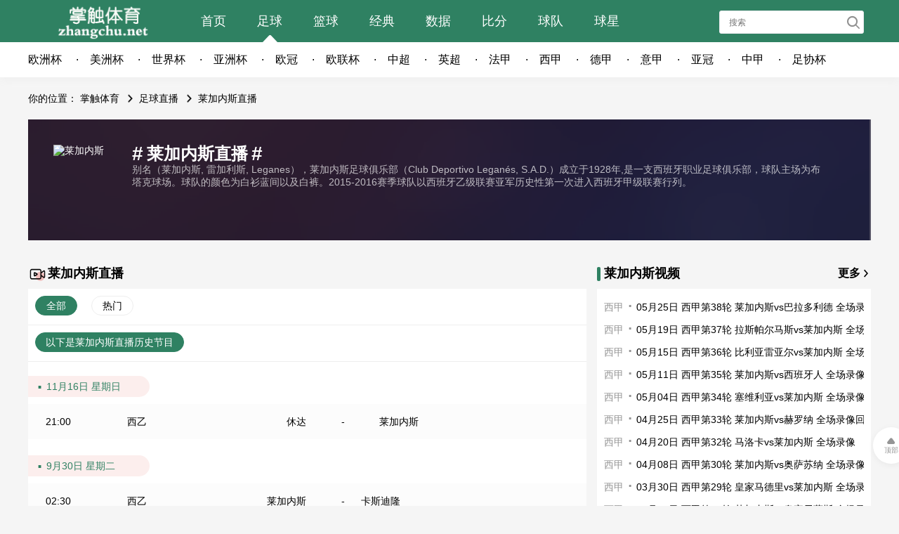

--- FILE ---
content_type: text/html; charset=utf-8
request_url: https://www.zhangchu.net/zuqiu/leganes/
body_size: 22515
content:
<!DOCTYPE html>
<html>
<head>
<meta charset="UTF-8">
<title>莱加内斯直播_莱加内斯视频直播_莱加内斯比赛直播【掌触体育】</title>
<meta name="keywords" content="莱加内斯直播,莱加内斯视频直播,莱加内斯比赛直播">
<meta name="description" content="莱加内斯直播频道主要提供莱加内斯球队所有比赛的视频直播，最新最全的录像集锦,最及时的新闻资讯。我们努力做最好的莱加内斯直播资讯频道。">
<meta name="renderer" content="webkit">
<meta http-equiv="X-UA-Compatible" content="IE=Edge">
<meta name="application-name" content="掌触体育">
<meta name="apple-mobile-web-app-title" content="掌触体育">
<meta name="apple-mobile-web-app-capable" content="yes">
<meta name="apple-mobile-web-app-status-bar-style" content="red">
<meta name="viewport" content="width=device-width, initial-scale=1.0, minimum-scale=1.0, maximum-scale=1.0, user-scalable=no">
<meta name="mobile-agent" content="format=html5; url=https://m.zhangchu.net/zuqiu/leganes/" />
<link rel="stylesheet" href="/css/main.css?v=59" type="text/css">
<script type="text/javascript">(function(){var t=window;t.cc=!1})()</script>
<script type="text/javascript" src="/js/jquery.res.js"></script>
<script type="text/javascript" src="/js/main.js?v=94"></script>
</head>
<body>
<div class="header">
    <div class="mh">
        <div class="mw">
            <span  class="logo"></span >
            <ul class="menu">
                <li ><a href="/">首页</a></li>
                <li class="active act"><a href="/zuqiu/" >足球</a></li>
                <li ><a href="/lanqiu/" >篮球</a></li> <li ><a href="/jingdian/" >经典</a></li>
<li ><a href="/shuju/" >数据</a></li>
<li ><a href="/bifen/" >比分</a></li>
<li ><a href="/team/">球队</a></li>
<li ><a href="/star/" >球星</a></li>
            </ul>
<div class="search-record">
	<div class="search open" id="hSearch">
		<div class="search-real">
			<form action="/e/search/" accept-charset="UTF-8" method="post" id="search-top-form">
				<input class="search-input" type="search" placeholder="搜索" id="searchText" name="keyboard"><i class="icon common-search" onclick="document.getElementById('search-top-form').submit();"></i>
				<input type="hidden" name="tbname" value="movie" id="tbname"><input type="hidden" name="tempid" value="1" id="tempid">
				<input type="hidden" name="show" value="title,keywords"><input name="area" type="hidden" value="default"><input type="hidden" name="sortby" value="related"><input type="hidden" name="getvar" value="/">
			</form>
		</div>
	</div>
</div>
        </div>
    </div>
    <div class="sh">
        <div class="mw">
			<ul class="sub_menu c110 cur">
				
 		<li ><a href="/zuqiu/ouzhoubei/">欧洲杯</a></li> <li ><a href="/zuqiu/meizhoubei/">美洲杯</a></li>
                                 <li ><a href="/zuqiu/shijiebei/">世界杯</a></li>
		<li ><a href="/zuqiu/yazhoubei/">亚洲杯</a></li>
                               <li ><a href="/zuqiu/ouguan/">欧冠</a></li>
                               <li ><a href="/zuqiu/oulianbei/">欧联杯</a></li>
				<li ><a href="/zuqiu/zhongchao/">中超</a></li>
				<li ><a href="/zuqiu/yingchao/">英超</a></li>
                               <li ><a href="/zuqiu/fajia/">法甲</a></li>
				<li ><a href="/zuqiu/xijia/">西甲</a></li>
				<li ><a href="/zuqiu/dejia/">德甲</a></li>
				
				<li ><a href="/zuqiu/yijia/">意甲</a></li>
				<li ><a href="/zuqiu/yaguan/">亚冠</a></li>
				<li ><a href="/zuqiu/zhongjia/">中甲</a></li>
				
				<li ><a href="/zuqiu/zuxiebei/">足协杯</a></li>
				
                               
						</ul>

		</div>
    </div>
</div>
<div class="placeholder"></div>
<div class="content mw">
    <div class="content-nav">
        <span>你的位置：</span>
        <span><a href="/">掌触体育</a></span>
        <span class="arrow"><a href="/zuqiu/">足球直播</a></span>
        <span class="arrow"><a href="/zuqiu/leganes/">莱加内斯直播</a></span>
    </div>
    <div class="league-wrap">
        <div class="logo"><img src="/d/file/p/2020/07-05/9f6cdd7a8f7d7cd0e4852891ed822c90.png" title="莱加内斯" /></div>
        <div class="info">
            <div class="middle">
                <div class="team">
                    <b>#<a href="/zuqiu/leganes/"><h1>莱加内斯直播</h1></a>#</b>
                </div>
                <div class="intro">  别名（莱加内斯, 雷加利斯, Leganes），莱加内斯足球俱乐部（Club Deportivo Legan&eacute;s, S.A.D.）成立于1928年,是一支西班牙职业足球俱乐部，球队主场为布塔克球场。球队的颜色为白衫蓝间以及白裤。2015-2016赛季球队以西班牙乙级联赛亚军历史性第一次进入西班牙甲级联赛行列。</div>
            </div>
        </div>
    </div>
    <div class="column-a"><div class="main-wrap">
            <div class="wrap-head">莱加内斯直播</div>
            <div class="wrap-body">
                <div class="category main">
                    <ul>
                        <li class="active"><a c="0">全部</a></li>
                        <li><a c="999">热门</a></li>
                    </ul>
                    
                    <div class="clear"></div>
                </div>
                
				<div class="category"><ul><li class="active"><span>以下是莱加内斯直播历史节目</span></li></ul></div><div class="daily"><div class="date">11月16日 星期日 </div><div class="matches"><ul class="item cd " st="1763298000" lh="3.0" c="1" l="西乙"><li class="time">21:00</li><li class="league"><a href="/zuqiu/xiyi/">西乙</a><span></span></li><li class="team ht"><strong class="name"><a href="/zuqiu/xiuda/">休达</a></strong><span class="avatar"><img class="lazy" data-original="/d/file/p/2023/01-06/9d924129a1780c019c05f684d42a78f5.png" src="/images/default.png" alt="休达"></span></li><li class="bf"><em></em>-<em></em></li><li class="team gt"><span class="avatar"><img class="lazy" data-original="/d/file/p/2020/07-05/9f6cdd7a8f7d7cd0e4852891ed822c90.png" src="/images/default.png" alt="莱加内斯"></span><strong class="name"><a href="/zuqiu/leganes/">莱加内斯</a></strong></li><li class="play"><a href="/zuqiu/xiyi/live-113750.html" title="2025年11月16日 西乙 休达vs莱加内斯比赛直播" target="_blank"><li class="related" _t="113750"></li></a></li></ul></div></div><div class="daily"><div class="date">9月30日 星期二 </div><div class="matches"><ul class="item cd " st="1759170600" lh="3.0" c="1" l="西乙"><li class="time">02:30</li><li class="league"><a href="/zuqiu/xiyi/">西乙</a><span></span></li><li class="team ht"><strong class="name"><a href="/zuqiu/leganes/">莱加内斯</a></strong><span class="avatar"><img class="lazy" data-original="/d/file/p/2020/07-05/9f6cdd7a8f7d7cd0e4852891ed822c90.png" src="/images/default.png" alt="莱加内斯"></span></li><li class="bf"><em></em>-<em></em></li><li class="team gt"><strong class="name">卡斯迪隆</strong></li><li class="play"><a href="/zuqiu/xiyi/live-109889.html" title="2025年09月30日 西乙 莱加内斯vs卡斯迪隆比赛直播" target="_blank"><li class="related" _t="109889"></li></a></li></ul></div></div><div class="daily"><div class="date">9月8日 星期一 </div><div class="matches"><ul class="item cd " st="1757262600" lh="3.0" c="1" l="西乙"><li class="time">00:30</li><li class="league"><a href="/zuqiu/xiyi/">西乙</a><span></span></li><li class="team ht"><strong class="name">利安尼沙</strong></li><li class="bf"><em></em>-<em></em></li><li class="team gt"><span class="avatar"><img class="lazy" data-original="/d/file/p/2020/07-05/9f6cdd7a8f7d7cd0e4852891ed822c90.png" src="/images/default.png" alt="莱加内斯"></span><strong class="name"><a href="/zuqiu/leganes/">莱加内斯</a></strong></li><li class="play"><a href="/zuqiu/xiyi/live-108325.html" title="2025年09月08日 西乙 利安尼沙vs莱加内斯比赛直播" target="_blank"><li class="related" _t="108325"></li></a></li></ul></div></div><div class="daily"><div class="date">9月2日 星期二 </div><div class="matches"><ul class="item cd " st="1756755000" lh="3.0" c="1" l="西乙"><li class="time">03:30</li><li class="league"><a href="/zuqiu/xiyi/">西乙</a><span></span></li><li class="team ht"><strong class="name"><a href="/zuqiu/leganes/">莱加内斯</a></strong><span class="avatar"><img class="lazy" data-original="/d/file/p/2020/07-05/9f6cdd7a8f7d7cd0e4852891ed822c90.png" src="/images/default.png" alt="莱加内斯"></span></li><li class="bf"><em></em>-<em></em></li><li class="team gt"><strong class="name">拉科鲁尼亚</strong></li><li class="play"><a href="/zuqiu/xiyi/live-107819.html" title="2025年09月02日 西乙 莱加内斯vs拉科鲁尼亚比赛直播" target="_blank"><li class="related" _t="107819"></li></a></li></ul></div></div><div class="daily"><div class="date">8月9日 星期六 </div><div class="matches"><ul class="item cd " st="1754728200" lh="3.0" c="1" l="足球友谊赛"><li class="time">16:30</li><li class="league"><a href="/zuqiu/zuqiuyouyisai/">足球友谊赛</a><span></span></li><li class="team ht"><strong class="name"><a href="/zuqiu/leganes/">莱加内斯</a></strong><span class="avatar"><img class="lazy" data-original="/d/file/p/2020/07-05/9f6cdd7a8f7d7cd0e4852891ed822c90.png" src="/images/default.png" alt="莱加内斯"></span></li><li class="bf"><em></em>-<em></em></li><li class="team gt"><span class="avatar"><img class="lazy" data-original="/d/file/p/2023/01-06/d2cdb6cf915d1cd13f1bf1ba6d42a49e.png" src="/images/default.png" alt="皇家奥维耶多"></span><strong class="name"><a href="/zuqiu/huangjiaaoweiyeduo/">皇家奥维耶多</a></strong></li><li class="play"><a href="/zuqiu/zuqiuyouyisai/live-105747.html" title="2025年08月09日 足球友谊赛 莱加内斯vs皇家奥维耶多比赛直播" target="_blank"><li class="related" _t="105747"><a>相关视频</a></li><li class="related-video" style="display: none;"><div class="head">查看相关视频</div><ul class="list"><li><a href="/zuqiu/xiyi/video-62267.html" target="_blank">06月22日 西乙升级附加赛决赛 皇家奥维耶多vs米兰德斯 全场录像回放</a></li><li><a href="/zuqiu/xiyi/video-62098.html" target="_blank">06月08日 西乙半决赛首回合 阿尔梅里亚vs皇家奥维耶多 全场录像回放</a></li><li><a href="/zuqiu/xijia/video-61957.html" target="_blank">05月25日 西甲第38轮 莱加内斯vs巴拉多利德 全场录像回放</a></li><li><a href="/zuqiu/xijia/video-61904.html" target="_blank">05月19日 西甲第37轮 拉斯帕尔马斯vs莱加内斯 全场录像回放</a></li><li><a href="/zuqiu/xijia/video-61845.html" target="_blank">05月15日 西甲第36轮 比利亚雷亚尔vs莱加内斯 全场录像回放</a></li><li><a href="/zuqiu/xijia/video-61817.html" target="_blank">05月11日 西甲第35轮 莱加内斯vs西班牙人 全场录像回放</a></li><li><a href="/zuqiu/xijia/video-61723.html" target="_blank">05月04日 西甲第34轮 塞维利亚vs莱加内斯 全场录像回放</a></li><li><a href="/zuqiu/xijia/video-61570.html" target="_blank">04月25日 西甲第33轮 莱加内斯vs赫罗纳 全场录像回放</a></li><li><a href="/zuqiu/xijia/video-61504.html" target="_blank">04月20日 西甲第32轮 马洛卡vs莱加内斯 全场录像</a></li><li><a href="/zuqiu/xijia/video-61296.html" target="_blank">04月08日 西甲第30轮 莱加内斯vs奥萨苏纳 全场录像</a></li></ul></li></a></li></ul></div></div><div class="daily"><div class="date">7月30日 星期三 </div><div class="matches"><ul class="item cd " st="1753812000" lh="3.0" c="1" l="足球友谊赛"><li class="time">02:00</li><li class="league"><a href="/zuqiu/zuqiuyouyisai/">足球友谊赛</a><span></span></li><li class="team ht"><strong class="name"><a href="/zuqiu/niujinlian/">牛津联</a></strong><span class="avatar"><img class="lazy" data-original="/d/file/p/2023/01-09/0ea6ee2e1131a196259729e40a4722e3.png" src="/images/default.png" alt="牛津联"></span></li><li class="bf"><em></em>-<em></em></li><li class="team gt"><span class="avatar"><img class="lazy" data-original="/d/file/p/2020/07-05/9f6cdd7a8f7d7cd0e4852891ed822c90.png" src="/images/default.png" alt="莱加内斯"></span><strong class="name"><a href="/zuqiu/leganes/">莱加内斯</a></strong></li><li class="play"><a href="/zuqiu/zuqiuyouyisai/live-104854.html" title="2025年07月30日 足球友谊赛 牛津联vs莱加内斯比赛直播" target="_blank"><li class="related" _t="104854"></li></a></li></ul></div></div><div class="daily"><div class="date">5月25日 星期日 </div><div class="matches"><ul class="item cd " st="1748104200" lh="3.0" c="1" l="西甲"><li class="time">00:30</li><li class="league"><a href="/zuqiu/xijia/">西甲</a><span></span></li><li class="team ht"><strong class="name"><a href="/zuqiu/leganes/">莱加内斯</a></strong><span class="avatar"><img class="lazy" data-original="/d/file/p/2020/07-05/9f6cdd7a8f7d7cd0e4852891ed822c90.png" src="/images/default.png" alt="莱加内斯"></span></li><li class="bf"><em></em>-<em></em></li><li class="team gt"><strong class="name">瓦拉多利德</strong></li><li class="play"><a href="/zuqiu/xijia/live-100199.html" title="2025年05月25日 西甲 莱加内斯vs瓦拉多利德比赛直播" target="_blank"><li class="related" _t="100199"><a>相关视频</a></li><li class="related-video" style="display: none;"><div class="head">查看相关视频</div><ul class="list"><li><a href="/zuqiu/xijia/video-61957.html" target="_blank">05月25日 西甲第38轮 莱加内斯vs巴拉多利德 全场录像回放</a></li><li><a href="/zuqiu/xijia/video-61904.html" target="_blank">05月19日 西甲第37轮 拉斯帕尔马斯vs莱加内斯 全场录像回放</a></li><li><a href="/zuqiu/xijia/video-61845.html" target="_blank">05月15日 西甲第36轮 比利亚雷亚尔vs莱加内斯 全场录像回放</a></li><li><a href="/zuqiu/xijia/video-61817.html" target="_blank">05月11日 西甲第35轮 莱加内斯vs西班牙人 全场录像回放</a></li><li><a href="/zuqiu/xijia/video-61723.html" target="_blank">05月04日 西甲第34轮 塞维利亚vs莱加内斯 全场录像回放</a></li><li><a href="/zuqiu/xijia/video-61570.html" target="_blank">04月25日 西甲第33轮 莱加内斯vs赫罗纳 全场录像回放</a></li><li><a href="/zuqiu/xijia/video-61504.html" target="_blank">04月20日 西甲第32轮 马洛卡vs莱加内斯 全场录像</a></li><li><a href="/zuqiu/xijia/video-61296.html" target="_blank">04月08日 西甲第30轮 莱加内斯vs奥萨苏纳 全场录像</a></li><li><a href="/zuqiu/xijia/video-61070.html" target="_blank">03月30日 西甲第29轮 皇家马德里vs莱加内斯 全场录像</a></li><li><a href="/zuqiu/xijia/video-60772.html" target="_blank">03月16日 西甲第28轮 莱加内斯vs皇家贝蒂斯 全场录像回放</a></li></ul></li></a></li></ul></div></div><div class="daily"><div class="date">5月19日 星期一 </div><div class="matches"><ul class="item cd " st="1747587600" lh="3.0" c="1" l="西甲"><li class="time">01:00</li><li class="league"><a href="/zuqiu/xijia/">西甲</a><span>第37轮 </span></li><li class="team ht"><strong class="name"><a href="/zuqiu/lasipaermasi/">拉斯帕尔马斯</a></strong><span class="avatar"><img class="lazy" data-original="/d/file/p/2021/12-06/3a2a79f896c21c3c27986cabb269c74c.png" src="/images/default.png" alt="拉斯帕尔马斯"></span></li><li class="bf"><em></em>-<em></em></li><li class="team gt"><span class="avatar"><img class="lazy" data-original="/d/file/p/2020/07-05/9f6cdd7a8f7d7cd0e4852891ed822c90.png" src="/images/default.png" alt="莱加内斯"></span><strong class="name"><a href="/zuqiu/leganes/">莱加内斯</a></strong></li><li class="play"><a href="/zuqiu/xijia/live-99322.html" title="2025年05月19日 西甲 拉斯帕尔马斯vs莱加内斯比赛直播" target="_blank"><li class="related" _t="99322"><a>相关视频</a></li><li class="related-video" style="display: none;"><div class="head">查看相关视频</div><ul class="list"><li><a href="/zuqiu/xijia/video-61904.html" target="_blank">05月19日 西甲第37轮 拉斯帕尔马斯vs莱加内斯 全场录像回放</a></li><li><a href="/zuqiu/xijia/video-61845.html" target="_blank">05月15日 西甲第36轮 比利亚雷亚尔vs莱加内斯 全场录像回放</a></li><li><a href="/zuqiu/xijia/video-61837.html" target="_blank">05月14日 西甲第36轮 塞维利亚vs拉斯帕尔马斯 全场录像回放</a></li><li><a href="/zuqiu/xijia/video-61817.html" target="_blank">05月11日 西甲第35轮 莱加内斯vs西班牙人 全场录像回放</a></li><li><a href="/zuqiu/xijia/video-61768.html" target="_blank">05月10日 西甲第35轮 拉斯帕尔马斯vs巴列卡诺 全场录像回放</a></li><li><a href="/zuqiu/xijia/video-61723.html" target="_blank">05月04日 西甲第34轮 塞维利亚vs莱加内斯 全场录像回放</a></li><li><a href="/zuqiu/xijia/video-61704.html" target="_blank">05月04日 西甲第34轮 拉斯帕尔马斯vs瓦伦西亚 全场录像回放</a></li><li><a href="/zuqiu/xijia/video-61570.html" target="_blank">04月25日 西甲第33轮 莱加内斯vs赫罗纳 全场录像回放</a></li><li><a href="/zuqiu/xijia/video-61562.html" target="_blank">04月24日 西甲第33轮 毕尔巴鄂竞技vs拉斯帕尔马斯 全场录像回放</a></li><li><a href="/zuqiu/xijia/video-61511.html" target="_blank">04月20日 西甲第32轮 拉斯帕尔马斯vs马德里竞技 全场录像</a></li></ul></li></a></li></ul></div></div><div class="daily"><div class="date">5月15日 星期四 </div><div class="matches"><ul class="item cd " st="1747242000" lh="3.0" c="1" l="西甲"><li class="time">01:00</li><li class="league"><a href="/zuqiu/xijia/">西甲</a><span>第36轮 </span></li><li class="team ht"><strong class="name"><a href="/zuqiu/villarreal/">比利亚雷亚尔</a></strong><span class="avatar"><img class="lazy" data-original="/upload/team/324.png" src="/images/default.png" alt="比利亚雷亚尔"></span></li><li class="bf"><em></em>-<em></em></li><li class="team gt"><span class="avatar"><img class="lazy" data-original="/d/file/p/2020/07-05/9f6cdd7a8f7d7cd0e4852891ed822c90.png" src="/images/default.png" alt="莱加内斯"></span><strong class="name"><a href="/zuqiu/leganes/">莱加内斯</a></strong></li><li class="play"><a href="/zuqiu/xijia/live-99314.html" title="2025年05月15日 西甲 比利亚雷亚尔vs莱加内斯比赛直播" target="_blank"><li class="related" _t="99314"><a>相关视频</a></li><li class="related-video" style="display: none;"><div class="head">查看相关视频</div><ul class="list"><li><a href="/zuqiu/xijia/video-61845.html" target="_blank">05月15日 西甲第36轮 比利亚雷亚尔vs莱加内斯 全场录像回放</a></li><li><a href="/zuqiu/xijia/video-61817.html" target="_blank">05月11日 西甲第35轮 莱加内斯vs西班牙人 全场录像回放</a></li><li><a href="/zuqiu/xijia/video-61791.html" target="_blank">05月11日 西甲第35轮 赫罗纳vs比利亚雷亚尔 全场录像回放</a></li><li><a href="/zuqiu/xijia/video-61723.html" target="_blank">05月04日 西甲第34轮 塞维利亚vs莱加内斯 全场录像回放</a></li><li><a href="/zuqiu/xijia/video-61698.html" target="_blank">05月03日 西甲第34轮 比利亚雷亚尔vs奥萨苏纳 全场录像回放</a></li><li><a href="/zuqiu/xijia/video-61628.html" target="_blank">04月27日 西甲第26轮 比利亚雷亚尔vs西班牙人 全场录像回放</a></li><li><a href="/zuqiu/xijia/video-61570.html" target="_blank">04月25日 西甲第33轮 莱加内斯vs赫罗纳 全场录像回放</a></li><li><a href="/zuqiu/xijia/video-61563.html" target="_blank">04月24日 西甲第33轮 塞尔塔vs比利亚雷亚尔 全场录像回放</a></li><li><a href="/zuqiu/xijia/video-61504.html" target="_blank">04月20日 西甲第32轮 马洛卡vs莱加内斯 全场录像</a></li><li><a href="/zuqiu/xijia/video-61440.html" target="_blank">04月14日 西甲第31轮 皇家贝蒂斯vs比利亚雷亚尔 全场录像</a></li></ul></li></a></li></ul></div></div><div class="daily"><div class="date">5月12日 星期一 </div><div class="matches"><ul class="item cd " st="1746979200" lh="3.0" c="1" l="西甲"><li class="time">00:00</li><li class="league"><a href="/zuqiu/xijia/">西甲</a><span>第35轮 </span></li><li class="team ht"><strong class="name"><a href="/zuqiu/leganes/">莱加内斯</a></strong><span class="avatar"><img class="lazy" data-original="/d/file/p/2020/07-05/9f6cdd7a8f7d7cd0e4852891ed822c90.png" src="/images/default.png" alt="莱加内斯"></span></li><li class="bf"><em></em>-<em></em></li><li class="team gt"><span class="avatar"><img class="lazy" data-original="/d/file/p/2020/06-16/4fbe423775fb1a5acf084bf8b83025d2.png" src="/images/default.png" alt="西班牙人"></span><strong class="name"><a href="/zuqiu/espanyol/">西班牙人</a></strong></li><li class="play"><a href="/zuqiu/xijia/live-98612.html" title="2025年05月12日 西甲 莱加内斯vs西班牙人比赛直播" target="_blank"><li class="related" _t="98612"></li></a></li></ul></div></div><div class="daily"><div class="date">5月11日 星期日 </div><div class="matches"><ul class="item cd " st="1746964800" lh="3.0" c="1" l="西甲"><li class="time">20:00</li><li class="league"><a href="/zuqiu/xijia/">西甲</a><span></span></li><li class="team ht"><strong class="name"><a href="/zuqiu/leganes/">莱加内斯</a></strong><span class="avatar"><img class="lazy" data-original="/d/file/p/2020/07-05/9f6cdd7a8f7d7cd0e4852891ed822c90.png" src="/images/default.png" alt="莱加内斯"></span></li><li class="bf"><em></em>-<em></em></li><li class="team gt"><span class="avatar"><img class="lazy" data-original="/d/file/p/2020/06-16/4fbe423775fb1a5acf084bf8b83025d2.png" src="/images/default.png" alt="西班牙人"></span><strong class="name"><a href="/zuqiu/espanyol/">西班牙人</a></strong></li><li class="play"><a href="/zuqiu/xijia/live-99430.html" title="2025年05月11日 西甲 莱加内斯vs西班牙人比赛直播" target="_blank"><li class="related" _t="99430"><a>相关视频</a></li><li class="related-video" style="display: none;"><div class="head">查看相关视频</div><ul class="list"><li><a href="/zuqiu/xijia/video-61730.html" target="_blank">05月05日 西甲第34轮 西班牙人vs皇家贝蒂斯 全场录像回放</a></li><li><a href="/zuqiu/xijia/video-61723.html" target="_blank">05月04日 西甲第34轮 塞维利亚vs莱加内斯 全场录像回放</a></li><li><a href="/zuqiu/xijia/video-61628.html" target="_blank">04月27日 西甲第26轮 比利亚雷亚尔vs西班牙人 全场录像回放</a></li><li><a href="/zuqiu/xijia/video-61570.html" target="_blank">04月25日 西甲第33轮 莱加内斯vs赫罗纳 全场录像回放</a></li><li><a href="/zuqiu/xijia/video-61547.html" target="_blank">04月23日 西甲第33轮 瓦伦西亚vs西班牙人 全场录像</a></li><li><a href="/zuqiu/xijia/video-61504.html" target="_blank">04月20日 西甲第32轮 马洛卡vs莱加内斯 全场录像</a></li><li><a href="/zuqiu/xijia/video-61482.html" target="_blank">04月19日 西甲第32轮 西班牙人vs赫塔费 全场录像</a></li><li><a href="/zuqiu/xijia/video-61395.html" target="_blank">04月13日 西甲第31轮 塞尔塔vs西班牙人 全场录像</a></li><li><a href="/zuqiu/xijia/video-61296.html" target="_blank">04月08日 西甲第30轮 莱加内斯vs奥萨苏纳 全场录像</a></li><li><a href="/zuqiu/xijia/video-61209.html" target="_blank">04月05日 西甲第30轮 巴列卡诺vs西班牙人 全场录像</a></li></ul></li></a></li></ul></div></div><div class="daily"><div class="date">5月4日 星期日 </div><div class="matches"><ul class="item cd " st="1746368100" lh="3.0" c="1" l="西甲"><li class="time">22:15</li><li class="league"><a href="/zuqiu/xijia/">西甲</a><span>第34轮 </span></li><li class="team ht"><strong class="name"><a href="/zuqiu/sevilla/">塞维利亚</a></strong><span class="avatar"><img class="lazy" data-original="/d/file/p/2020/07-08/ecae43c7d6df2cfa1e8f328b1564656d.png" src="/images/default.png" alt="塞维利亚"></span></li><li class="bf"><em></em>-<em></em></li><li class="team gt"><span class="avatar"><img class="lazy" data-original="/d/file/p/2020/07-05/9f6cdd7a8f7d7cd0e4852891ed822c90.png" src="/images/default.png" alt="莱加内斯"></span><strong class="name"><a href="/zuqiu/leganes/">莱加内斯</a></strong></li><li class="play"><a href="/zuqiu/xijia/live-98551.html" title="2025年05月04日 西甲 塞维利亚vs莱加内斯比赛直播" target="_blank"><li class="related" _t="98551"><a>相关视频</a></li><li class="related-video" style="display: none;"><div class="head">查看相关视频</div><ul class="list"><li><a href="/zuqiu/xijia/video-61723.html" target="_blank">05月04日 西甲第34轮 塞维利亚vs莱加内斯 全场录像回放</a></li><li><a href="/zuqiu/xijia/video-61571.html" target="_blank">04月25日 西甲第33轮 奥萨苏纳vs塞维利亚 全场录像回放</a></li><li><a href="/zuqiu/xijia/video-61570.html" target="_blank">04月25日 西甲第33轮 莱加内斯vs赫罗纳 全场录像回放</a></li><li><a href="/zuqiu/xijia/video-61504.html" target="_blank">04月20日 西甲第32轮 马洛卡vs莱加内斯 全场录像</a></li><li><a href="/zuqiu/xijia/video-61362.html" target="_blank">04月12日 西甲第31轮 瓦伦西亚vs塞维利亚 全场录像</a></li><li><a href="/zuqiu/xijia/video-61296.html" target="_blank">04月08日 西甲第30轮 莱加内斯vs奥萨苏纳 全场录像</a></li><li><a href="/zuqiu/xijia/video-61271.html" target="_blank">04月07日 西甲第30轮 塞维利亚vs马德里竞技 全场录像</a></li><li><a href="/zuqiu/xijia/video-61111.html" target="_blank">03月31日 西甲第29轮 皇家贝蒂斯vs塞维利亚 全场录像</a></li><li><a href="/zuqiu/xijia/video-61070.html" target="_blank">03月30日 西甲第29轮 皇家马德里vs莱加内斯 全场录像</a></li><li><a href="/zuqiu/xijia/video-60785.html" target="_blank">03月16日 西甲第28轮 塞维利亚vs毕尔巴鄂 全场录像回放</a></li></ul></li></a></li></ul></div></div><div class="daily"><div class="date">4月25日 星期五 </div><div class="matches"><ul class="item cd " st="1745514000" lh="3.0" c="1" l="西甲"><li class="time">01:00</li><li class="league"><a href="/zuqiu/xijia/">西甲</a><span>第33轮 </span></li><li class="team ht"><strong class="name"><a href="/zuqiu/leganes/">莱加内斯</a></strong><span class="avatar"><img class="lazy" data-original="/d/file/p/2020/07-05/9f6cdd7a8f7d7cd0e4852891ed822c90.png" src="/images/default.png" alt="莱加内斯"></span></li><li class="bf"><em></em>-<em></em></li><li class="team gt"><span class="avatar"><img class="lazy" data-original="/d/file/p/2021/12-06/79b4214792d98e01f69fdfbf8e928fed.jpg" src="/images/default.png" alt="赫罗纳"></span><strong class="name"><a href="/zuqiu/heluona/">赫罗纳</a></strong></li><li class="play"><a href="/zuqiu/xijia/live-97601.html" title="2025年04月25日 西甲 莱加内斯vs赫罗纳比赛直播" target="_blank"><li class="related" _t="97601"><a>相关视频</a></li><li class="related-video" style="display: none;"><div class="head">查看相关视频</div><ul class="list"><li><a href="/zuqiu/xijia/video-61570.html" target="_blank">04月25日 西甲第33轮 莱加内斯vs赫罗纳 全场录像回放</a></li><li><a href="/zuqiu/xijia/video-61537.html" target="_blank">04月22日 西甲第32轮 赫罗纳vs皇家贝蒂斯 全场录像</a></li><li><a href="/zuqiu/xijia/video-61504.html" target="_blank">04月20日 西甲第32轮 马洛卡vs莱加内斯 全场录像</a></li><li><a href="/zuqiu/xijia/video-61428.html" target="_blank">04月14日 西甲第31轮 奥萨苏纳vs赫罗纳 全场录像</a></li><li><a href="/zuqiu/xijia/video-61296.html" target="_blank">04月08日 西甲第30轮 莱加内斯vs奥萨苏纳 全场录像</a></li><li><a href="/zuqiu/xijia/video-61097.html" target="_blank">03月30日 西甲第29轮 巴塞罗那vs赫罗纳 全场录像</a></li><li><a href="/zuqiu/xijia/video-61070.html" target="_blank">03月30日 西甲第29轮 皇家马德里vs莱加内斯 全场录像</a></li><li><a href="/zuqiu/xijia/video-60772.html" target="_blank">03月16日 西甲第28轮 莱加内斯vs皇家贝蒂斯 全场录像回放</a></li><li><a href="/zuqiu/xijia/video-60757.html" target="_blank">03月16日 西甲第28轮 赫罗纳vs瓦伦西亚 全场录像回放</a></li><li><a href="/zuqiu/xijia/video-60622.html" target="_blank">03月11日 西甲第27轮 西班牙人vs赫罗纳 全场录像回放</a></li></ul></li></a></li></ul></div></div><div class="daily"><div class="date">4月20日 星期日 </div><div class="matches"><ul class="item cd " st="1745080200" lh="3.0" c="1" l="西甲"><li class="time">00:30</li><li class="league"><a href="/zuqiu/xijia/">西甲</a><span>第32轮 </span></li><li class="team ht"><strong class="name"><a href="/zuqiu/mallorca/">马洛卡</a></strong><span class="avatar"><img class="lazy" data-original="/d/file/p/2020/06-16/4e747c03cd07cfd3a3f1f1c8a7a5e154.png" src="/images/default.png" alt="马洛卡"></span></li><li class="bf"><em></em>-<em></em></li><li class="team gt"><span class="avatar"><img class="lazy" data-original="/d/file/p/2020/07-05/9f6cdd7a8f7d7cd0e4852891ed822c90.png" src="/images/default.png" alt="莱加内斯"></span><strong class="name"><a href="/zuqiu/leganes/">莱加内斯</a></strong></li><li class="play"><a href="/zuqiu/xijia/live-97120.html" title="2025年04月20日 西甲 马洛卡vs莱加内斯比赛直播" target="_blank"><li class="related" _t="97120"><a>相关视频</a></li><li class="related-video" style="display: none;"><div class="head">查看相关视频</div><ul class="list"><li><a href="/zuqiu/xijia/video-61504.html" target="_blank">04月20日 西甲第32轮 马洛卡vs莱加内斯 全场录像</a></li><li><a href="/zuqiu/xijia/video-61380.html" target="_blank">04月13日 西甲第31轮 皇家社会vs马洛卡 全场录像</a></li><li><a href="/zuqiu/xijia/video-61296.html" target="_blank">04月08日 西甲第30轮 莱加内斯vs奥萨苏纳 全场录像</a></li><li><a href="/zuqiu/xijia/video-61240.html" target="_blank">04月06日 西甲第30轮 马洛卡vs塞尔塔 全场录像</a></li><li><a href="/zuqiu/xijia/video-61108.html" target="_blank">03月31日 西甲第29轮 瓦伦西亚vs马洛卡 全场录像</a></li><li><a href="/zuqiu/xijia/video-61070.html" target="_blank">03月30日 西甲第29轮 皇家马德里vs莱加内斯 全场录像</a></li><li><a href="/zuqiu/xijia/video-60772.html" target="_blank">03月16日 西甲第28轮 莱加内斯vs皇家贝蒂斯 全场录像回放</a></li><li><a href="/zuqiu/xijia/video-60749.html" target="_blank">03月15日 西甲第28轮 马洛卡vs西班牙人 全场录像回放</a></li><li><a href="/zuqiu/xijia/video-60596.html" target="_blank">03月10日 西甲第27轮 毕尔巴鄂竞技vs马洛卡 全场录像回放</a></li><li><a href="/zuqiu/xijia/video-60549.html" target="_blank">03月08日 西甲第27轮 塞尔塔vs莱加内斯 全场录像回放</a></li></ul></li></a></li></ul></div></div><div class="daily"><div class="date">4月13日 星期日 </div><div class="matches"><ul class="item cd hot" st="1744484400" lh="3.0" c="1" l="西甲"><li class="time">03:00</li><li class="league"><a href="/zuqiu/xijia/">西甲</a><span>第31轮 </span></li><li class="team ht"><strong class="name"><a href="/zuqiu/leganes/">莱加内斯</a></strong><span class="avatar"><img class="lazy" data-original="/d/file/p/2020/07-05/9f6cdd7a8f7d7cd0e4852891ed822c90.png" src="/images/default.png" alt="莱加内斯"></span></li><li class="bf"><em></em>-<em></em></li><li class="team gt"><span class="avatar"><img class="lazy" data-original="/upload/team/265.png" src="/images/default.png" alt="巴塞罗那"></span><strong class="name"><a href="/zuqiu/barcelona/">巴塞罗那</a></strong></li><li class="play"><a href="/zuqiu/xijia/live-96674.html" title="2025年04月13日 西甲 莱加内斯vs巴塞罗那比赛直播" target="_blank"><li class="related" _t="96674"><a>相关视频</a></li><li class="related-video" style="display: none;"><div class="head">查看相关视频</div><ul class="list"><li><a href="/zuqiu/ouguan/video-61325.html" target="_blank">04月10日 欧冠1/4决赛首回合 巴塞罗那vs多特蒙德 全场录像</a></li><li><a href="/zuqiu/xijia/video-61296.html" target="_blank">04月08日 西甲第30轮 莱加内斯vs奥萨苏纳 全场录像</a></li><li><a href="/zuqiu/xijia/video-61243.html" target="_blank">04月06日 西甲第30轮 巴塞罗那vs皇家贝蒂斯 全场录像</a></li><li><a href="/zuqiu/guowangbei/video-61169.html" target="_blank">04月03日 国王杯半决赛次回合 马德里竞技vs巴塞罗那 全场录像</a></li><li><a href="/zuqiu/xijia/video-61097.html" target="_blank">03月30日 西甲第29轮 巴塞罗那vs赫罗纳 全场录像</a></li><li><a href="/zuqiu/xijia/video-61070.html" target="_blank">03月30日 西甲第29轮 皇家马德里vs莱加内斯 全场录像</a></li><li><a href="/zuqiu/xijia/video-61017.html" target="_blank">03月28日 西甲第27轮补赛 巴塞罗那vs奥萨苏纳 全场录像</a></li><li><a href="/zuqiu/xijia/video-60798.html" target="_blank">03月17日 西甲第28轮 马德里竞技vs巴塞罗那 全场录像回放</a></li><li><a href="/zuqiu/xijia/video-60772.html" target="_blank">03月16日 西甲第28轮 莱加内斯vs皇家贝蒂斯 全场录像回放</a></li><li><a href="/zuqiu/ouguan/video-60642.html" target="_blank">03月12日 欧冠1/8决赛次回合 巴塞罗那vs本菲卡 全场录像回放</a></li></ul></li></a></li></ul></div></div><div class="daily"><div class="date">4月8日 星期二 </div><div class="matches"><ul class="item cd " st="1744052400" lh="3.0" c="1" l="西甲"><li class="time">03:00</li><li class="league"><a href="/zuqiu/xijia/">西甲</a><span>第30轮 </span></li><li class="team ht"><strong class="name"><a href="/zuqiu/leganes/">莱加内斯</a></strong><span class="avatar"><img class="lazy" data-original="/d/file/p/2020/07-05/9f6cdd7a8f7d7cd0e4852891ed822c90.png" src="/images/default.png" alt="莱加内斯"></span></li><li class="bf"><em></em>-<em></em></li><li class="team gt"><span class="avatar"><img class="lazy" data-original="/d/file/p/2020/06-16/9faef5e90471072b15bc1a433c159d9a.png" src="/images/default.png" alt="奥萨苏纳"></span><strong class="name"><a href="/zuqiu/osasuna/">奥萨苏纳</a></strong></li><li class="play"><a href="/zuqiu/xijia/live-96669.html" title="2025年04月08日 西甲 莱加内斯vs奥萨苏纳比赛直播" target="_blank"><li class="related" _t="96669"><a>相关视频</a></li><li class="related-video" style="display: none;"><div class="head">查看相关视频</div><ul class="list"><li><a href="/zuqiu/xijia/video-61296.html" target="_blank">04月08日 西甲第30轮 莱加内斯vs奥萨苏纳 全场录像</a></li><li><a href="/zuqiu/xijia/video-61107.html" target="_blank">03月31日 西甲第29轮 毕尔巴鄂竞技vs奥萨苏纳 全场录像</a></li><li><a href="/zuqiu/xijia/video-61070.html" target="_blank">03月30日 西甲第29轮 皇家马德里vs莱加内斯 全场录像</a></li><li><a href="/zuqiu/xijia/video-61017.html" target="_blank">03月28日 西甲第27轮补赛 巴塞罗那vs奥萨苏纳 全场录像</a></li><li><a href="/zuqiu/xijia/video-60792.html" target="_blank">03月17日 西甲第28轮 奥萨苏纳vs赫塔费 全场录像回放</a></li><li><a href="/zuqiu/xijia/video-60772.html" target="_blank">03月16日 西甲第28轮 莱加内斯vs皇家贝蒂斯 全场录像回放</a></li><li><a href="/zuqiu/xijia/video-60569.html" target="_blank">03月09日 西甲第27轮 巴塞罗那vs奥萨苏纳 全场录像回放</a></li><li><a href="/zuqiu/xijia/video-60549.html" target="_blank">03月08日 西甲第27轮 塞尔塔vs莱加内斯 全场录像回放</a></li><li><a href="/zuqiu/xijia/video-60437.html" target="_blank">03月03日 西甲第26轮 奥萨苏纳vs瓦伦西亚 全场录像回放</a></li><li><a href="/zuqiu/xijia/video-60422.html" target="_blank">03月02日 西甲第26轮 莱加内斯vs赫塔费 全场录像回放</a></li></ul></li></a></li></ul></div></div><div class="daily"><div class="date">3月30日 星期日 </div><div class="matches"><ul class="item cd " st="1743278400" lh="3.0" c="1" l="西甲"><li class="time">04:00</li><li class="league"><a href="/zuqiu/xijia/">西甲</a><span>第29轮 </span></li><li class="team ht"><strong class="name"><a href="/zuqiu/realmadrid/">皇家马德里</a></strong><span class="avatar"><img class="lazy" data-original="/d/file/p/2020/06-18/5b53d2f7d6070503f007f1a7d779ce14.png" src="/images/default.png" alt="皇家马德里"></span></li><li class="bf"><em></em>-<em></em></li><li class="team gt"><span class="avatar"><img class="lazy" data-original="/d/file/p/2020/07-05/9f6cdd7a8f7d7cd0e4852891ed822c90.png" src="/images/default.png" alt="莱加内斯"></span><strong class="name"><a href="/zuqiu/leganes/">莱加内斯</a></strong></li><li class="play"><a href="/zuqiu/xijia/live-96048.html" title="2025年03月30日 西甲 皇家马德里vs莱加内斯比赛直播" target="_blank"><li class="related" _t="96048"><a>相关视频</a></li><li class="related-video" style="display: none;"><div class="head">查看相关视频</div><ul class="list"><li><a href="/zuqiu/xijia/video-61070.html" target="_blank">03月30日 西甲第29轮 皇家马德里vs莱加内斯 全场录像</a></li><li><a href="/zuqiu/xijia/video-60772.html" target="_blank">03月16日 西甲第28轮 莱加内斯vs皇家贝蒂斯 全场录像回放</a></li><li><a href="/zuqiu/xijia/video-60754.html" target="_blank">03月16日 西甲第28轮 比利亚雷亚尔vs皇家马德里 全场录像回放</a></li><li><a href="/zuqiu/ouguan/video-60669.html" target="_blank">03月13日 欧冠1/8决赛次回合 马德里竞技vs皇家马德里 全场录像回放</a></li><li><a href="/zuqiu/xijia/video-60589.html" target="_blank">03月09日 西甲第27轮 皇家马德里vs巴列卡诺 全场录像回放</a></li><li><a href="/zuqiu/xijia/video-60549.html" target="_blank">03月08日 西甲第27轮 塞尔塔vs莱加内斯 全场录像回放</a></li><li><a href="/zuqiu/ouguan/video-60471.html" target="_blank">03月05日 欧冠1/8决赛首回合 皇家马德里vs马德里竞技 全场录像回放</a></li><li><a href="/zuqiu/xijia/video-60422.html" target="_blank">03月02日 西甲第26轮 莱加内斯vs赫塔费 全场录像回放</a></li><li><a href="/zuqiu/xijia/video-60406.html" target="_blank">03月02日 西甲第26轮 贝蒂斯vs皇家马德里 全场录像回放</a></li><li><a href="/zuqiu/guowangbei/video-60351.html" target="_blank">02月27日 国王杯半决赛首回合 皇家社会vs皇家马德里 全场录像回放</a></li></ul></li></a></li></ul></div></div><div class="daily"><div class="date">3月16日 星期日 </div><div class="matches"><ul class="item cd " st="1742130000" lh="3.0" c="1" l="西甲"><li class="time">21:00</li><li class="league"><a href="/zuqiu/xijia/">西甲</a><span>第28轮 </span></li><li class="team ht"><strong class="name"><a href="/zuqiu/leganes/">莱加内斯</a></strong><span class="avatar"><img class="lazy" data-original="/d/file/p/2020/07-05/9f6cdd7a8f7d7cd0e4852891ed822c90.png" src="/images/default.png" alt="莱加内斯"></span></li><li class="bf"><em></em>-<em></em></li><li class="team gt"><span class="avatar"><img class="lazy" data-original="/d/file/p/2021/09-14/fccdcae6ae7313909c987e0b87052b72.png" src="/images/default.png" alt="皇家贝蒂斯"></span><strong class="name"><a href="/zuqiu/huangjiabeidisi/">皇家贝蒂斯</a></strong></li><li class="play"><a href="/zuqiu/xijia/live-95271.html" title="2025年03月16日 西甲 莱加内斯vs皇家贝蒂斯比赛直播" target="_blank"><li class="related" _t="95271"><a>相关视频</a></li><li class="related-video" style="display: none;"><div class="head">查看相关视频</div><ul class="list"><li><a href="/zuqiu/xijia/video-60772.html" target="_blank">03月16日 西甲第28轮 莱加内斯vs皇家贝蒂斯 全场录像回放</a></li><li><a href="/zuqiu/xijia/video-60597.html" target="_blank">03月10日 西甲第27轮 皇家贝蒂斯vs拉斯帕尔马斯 全场录像回放</a></li><li><a href="/zuqiu/xijia/video-60549.html" target="_blank">03月08日 西甲第27轮 塞尔塔vs莱加内斯 全场录像回放</a></li><li><a href="/zuqiu/xijia/video-60422.html" target="_blank">03月02日 西甲第26轮 莱加内斯vs赫塔费 全场录像回放</a></li><li><a href="/zuqiu/xijia/video-60303.html" target="_blank">02月24日 西甲第25轮 皇家社会vs莱加内斯 全场录像回放</a></li><li><a href="/zuqiu/xijia/video-60106.html" target="_blank">02月15日 西甲第24轮 莱加内斯vs阿拉维斯 全场录像回放</a></li><li><a href="/zuqiu/xijia/video-59996.html" target="_blank">02月09日 西甲第23轮 瓦伦西亚vs莱加内斯 全场录像回放</a></li><li><a href="/zuqiu/guowangbei/video-59914.html" target="_blank">02月06日 国王杯1/4决赛 莱加内斯vs皇家马德里 全场录像回放</a></li><li><a href="/zuqiu/xijia/video-59819.html" target="_blank">02月02日 西甲第22轮 莱加内斯vs巴列卡诺 全场录像回放</a></li><li><a href="/zuqiu/xijia/video-59734.html" target="_blank">01月27日 西甲第21轮 毕尔巴鄂竞技vs莱加内斯 全场录像回放</a></li></ul></li></a></li></ul></div></div><div class="daily"><div class="date">3月8日 星期六 </div><div class="matches"><ul class="item cd " st="1741438800" lh="3.0" c="1" l="西甲"><li class="time">21:00</li><li class="league"><a href="/zuqiu/xijia/">西甲</a><span>第27轮 </span></li><li class="team ht"><strong class="name"><a href="/zuqiu/celta/">维戈塞尔塔</a></strong><span class="avatar"><img class="lazy" data-original="/upload/team/342.png" src="/images/default.png" alt="维戈塞尔塔"></span></li><li class="bf"><em></em>-<em></em></li><li class="team gt"><span class="avatar"><img class="lazy" data-original="/d/file/p/2020/07-05/9f6cdd7a8f7d7cd0e4852891ed822c90.png" src="/images/default.png" alt="莱加内斯"></span><strong class="name"><a href="/zuqiu/leganes/">莱加内斯</a></strong></li><li class="play"><a href="/zuqiu/xijia/live-94602.html" title="2025年03月08日 西甲 维戈塞尔塔vs莱加内斯比赛直播" target="_blank"><li class="related" _t="94602"><a>相关视频</a></li><li class="related-video" style="display: none;"><div class="head">查看相关视频</div><ul class="list"><li><a href="/zuqiu/xijia/video-60549.html" target="_blank">03月08日 西甲第27轮 塞尔塔vs莱加内斯 全场录像回放</a></li><li><a href="/zuqiu/xijia/video-60422.html" target="_blank">03月02日 西甲第26轮 莱加内斯vs赫塔费 全场录像回放</a></li><li><a href="/zuqiu/xijia/video-60303.html" target="_blank">02月24日 西甲第25轮 皇家社会vs莱加内斯 全场录像回放</a></li><li><a href="/zuqiu/xijia/video-60106.html" target="_blank">02月15日 西甲第24轮 莱加内斯vs阿拉维斯 全场录像回放</a></li><li><a href="/zuqiu/xijia/video-59996.html" target="_blank">02月09日 西甲第23轮 瓦伦西亚vs莱加内斯 全场录像回放</a></li><li><a href="/zuqiu/guowangbei/video-59914.html" target="_blank">02月06日 国王杯1/4决赛 莱加内斯vs皇家马德里 全场录像回放</a></li><li><a href="/zuqiu/xijia/video-59819.html" target="_blank">02月02日 西甲第22轮 莱加内斯vs巴列卡诺 全场录像回放</a></li><li><a href="/zuqiu/xijia/video-59734.html" target="_blank">01月27日 西甲第21轮 毕尔巴鄂竞技vs莱加内斯 全场录像回放</a></li><li><a href="/zuqiu/xijia/video-59532.html" target="_blank">01月18日 西甲第20轮 莱加内斯vs马德里竞技 全场录像回放</a></li><li><a href="/zuqiu/xijia/video-59375.html" target="_blank">01月12日 西甲第19轮 西班牙人vs莱加内斯 全场录像回放</a></li></ul></li></a></li></ul></div></div><div class="daily"><div class="date">3月2日 星期日 </div><div class="matches"><ul class="item cd " st="1740920400" lh="3.0" c="1" l="西甲"><li class="time">21:00</li><li class="league"><a href="/zuqiu/xijia/">西甲</a><span>第26轮 </span></li><li class="team ht"><strong class="name"><a href="/zuqiu/leganes/">莱加内斯</a></strong><span class="avatar"><img class="lazy" data-original="/d/file/p/2020/07-05/9f6cdd7a8f7d7cd0e4852891ed822c90.png" src="/images/default.png" alt="莱加内斯"></span></li><li class="bf"><em></em>-<em></em></li><li class="team gt"><span class="avatar"><img class="lazy" data-original="/upload/team/300.png" src="/images/default.png" alt="赫塔费"></span><strong class="name"><a href="/zuqiu/getafe/">赫塔费</a></strong></li><li class="play"><a href="/zuqiu/xijia/live-94217.html" title="2025年03月02日 西甲 莱加内斯vs赫塔费比赛直播" target="_blank"><li class="related" _t="94217"><a>相关视频</a></li><li class="related-video" style="display: none;"><div class="head">查看相关视频</div><ul class="list"><li><a href="/zuqiu/xijia/video-60422.html" target="_blank">03月02日 西甲第26轮 莱加内斯vs赫塔费 全场录像回放</a></li><li><a href="/zuqiu/xijia/video-60303.html" target="_blank">02月24日 西甲第25轮 皇家社会vs莱加内斯 全场录像回放</a></li><li><a href="/zuqiu/xijia/video-60299.html" target="_blank">02月24日 西甲第25轮 赫塔费vs贝蒂斯 全场录像回放</a></li><li><a href="/zuqiu/xijia/video-60106.html" target="_blank">02月15日 西甲第24轮 莱加内斯vs阿拉维斯 全场录像回放</a></li><li><a href="/zuqiu/xijia/video-60096.html" target="_blank">02月15日 西甲第24轮 赫罗纳vs赫塔费 全场录像回放</a></li><li><a href="/zuqiu/xijia/video-59996.html" target="_blank">02月09日 西甲第23轮 瓦伦西亚vs莱加内斯 全场录像回放</a></li><li><a href="/zuqiu/xijia/video-59991.html" target="_blank">02月09日 西甲第23轮 阿拉维斯vs赫塔费 全场录像回放</a></li><li><a href="/zuqiu/guowangbei/video-59914.html" target="_blank">02月06日 国王杯1/4决赛 莱加内斯vs皇家马德里 全场录像回放</a></li><li><a href="/zuqiu/guowangbei/video-59904.html" target="_blank">02月05日 国王杯1/4决赛 马德里竞技vs赫塔费 全场录像回放</a></li><li><a href="/zuqiu/xijia/video-59828.html" target="_blank">02月01日 西甲第22轮 赫塔费vs塞维利亚 全场录像回放</a></li></ul></li></a></li></ul></div></div><div class="daily"><div class="date">2月24日 星期一 </div><div class="matches"><ul class="item cd " st="1740340800" lh="3.0" c="1" l="西甲"><li class="time">04:00</li><li class="league"><a href="/zuqiu/xijia/">西甲</a><span>第25轮 </span></li><li class="team ht"><strong class="name"><a href="/zuqiu/sociedad/">皇家社会</a></strong><span class="avatar"><img class="lazy" data-original="/upload/team/321.png" src="/images/default.png" alt="皇家社会"></span></li><li class="bf"><em></em>-<em></em></li><li class="team gt"><span class="avatar"><img class="lazy" data-original="/d/file/p/2020/07-05/9f6cdd7a8f7d7cd0e4852891ed822c90.png" src="/images/default.png" alt="莱加内斯"></span><strong class="name"><a href="/zuqiu/leganes/">莱加内斯</a></strong></li><li class="play"><a href="/zuqiu/xijia/live-93697.html" title="2025年02月24日 西甲 皇家社会vs莱加内斯比赛直播" target="_blank"><li class="related" _t="93697"><a>相关视频</a></li><li class="related-video" style="display: none;"><div class="head">查看相关视频</div><ul class="list"><li><a href="/zuqiu/xijia/video-60303.html" target="_blank">02月24日 西甲第25轮 皇家社会vs莱加内斯 全场录像回放</a></li><li><a href="/zuqiu/oulianbei/video-60210.html" target="_blank">02月21日 欧联杯淘汰赛附加赛次回合 皇家社会vs中日德兰 全场录像回放</a></li><li><a href="/zuqiu/xijia/video-60153.html" target="_blank">02月17日 西甲第24轮 贝蒂斯vs皇家社会 全场录像回放</a></li><li><a href="/zuqiu/xijia/video-60106.html" target="_blank">02月15日 西甲第24轮 莱加内斯vs阿拉维斯 全场录像回放</a></li><li><a href="/zuqiu/oulianbei/video-60077.html" target="_blank">02月14日 欧联杯淘汰赛附加赛首回合 中日德兰vs皇家社会 全场录像回放</a></li><li><a href="/zuqiu/xijia/video-60003.html" target="_blank">02月10日 西甲第23轮 皇家社会vs西班牙人 全场录像回放</a></li><li><a href="/zuqiu/xijia/video-59996.html" target="_blank">02月09日 西甲第23轮 瓦伦西亚vs莱加内斯 全场录像回放</a></li><li><a href="/zuqiu/guowangbei/video-59914.html" target="_blank">02月06日 国王杯1/4决赛 莱加内斯vs皇家马德里 全场录像回放</a></li><li><a href="/zuqiu/xijia/video-59872.html" target="_blank">02月03日 西甲第22轮 奥萨苏纳vs皇家社会 全场录像回放</a></li><li><a href="/zuqiu/xijia/video-59819.html" target="_blank">02月02日 西甲第22轮 莱加内斯vs巴列卡诺 全场录像回放</a></li></ul></li></a></li></ul></div></div><div class="daily"><div class="date">2月15日 星期六 </div><div class="matches"><ul class="item cd " st="1739624400" lh="3.0" c="1" l="西甲"><li class="time">21:00</li><li class="league"><a href="/zuqiu/xijia/">西甲</a><span>第24轮 </span></li><li class="team ht"><strong class="name"><a href="/zuqiu/leganes/">莱加内斯</a></strong><span class="avatar"><img class="lazy" data-original="/d/file/p/2020/07-05/9f6cdd7a8f7d7cd0e4852891ed822c90.png" src="/images/default.png" alt="莱加内斯"></span></li><li class="bf"><em></em>-<em></em></li><li class="team gt"><span class="avatar"><img class="lazy" data-original="/upload/team/404.png" src="/images/default.png" alt="阿拉维斯"></span><strong class="name"><a href="/zuqiu/alaves/">阿拉维斯</a></strong></li><li class="play"><a href="/zuqiu/xijia/live-92944.html" title="2025年02月15日 西甲 莱加内斯vs阿拉维斯比赛直播" target="_blank"><li class="related" _t="92944"><a>相关视频</a></li><li class="related-video" style="display: none;"><div class="head">查看相关视频</div><ul class="list"><li><a href="/zuqiu/xijia/video-60106.html" target="_blank">02月15日 西甲第24轮 莱加内斯vs阿拉维斯 全场录像回放</a></li><li><a href="/zuqiu/xijia/video-59996.html" target="_blank">02月09日 西甲第23轮 瓦伦西亚vs莱加内斯 全场录像回放</a></li><li><a href="/zuqiu/xijia/video-59991.html" target="_blank">02月09日 西甲第23轮 阿拉维斯vs赫塔费 全场录像回放</a></li><li><a href="/zuqiu/guowangbei/video-59914.html" target="_blank">02月06日 国王杯1/4决赛 莱加内斯vs皇家马德里 全场录像回放</a></li><li><a href="/zuqiu/xijia/video-59860.html" target="_blank">02月02日 西甲第22轮 巴塞罗那vs阿拉维斯 全场录像回放</a></li><li><a href="/zuqiu/xijia/video-59819.html" target="_blank">02月02日 西甲第22轮 莱加内斯vs巴列卡诺 全场录像回放</a></li><li><a href="/zuqiu/xijia/video-59744.html" target="_blank">01月28日 西甲第21轮 阿拉维斯vs塞尔塔 全场录像回放</a></li><li><a href="/zuqiu/xijia/video-59734.html" target="_blank">01月27日 西甲第21轮 毕尔巴鄂竞技vs莱加内斯 全场录像回放</a></li><li><a href="/zuqiu/xijia/video-59535.html" target="_blank">01月19日 西甲第20轮 贝蒂斯vs阿拉维斯 全场录像回放</a></li><li><a href="/zuqiu/xijia/video-59532.html" target="_blank">01月18日 西甲第20轮 莱加内斯vs马德里竞技 全场录像回放</a></li></ul></li></a></li></ul></div></div><div class="daily"><div class="date">2月9日 星期日 </div><div class="matches"><ul class="item cd " st="1739114100" lh="3.0" c="1" l="西甲"><li class="time">23:15</li><li class="league"><a href="/zuqiu/xijia/">西甲</a><span>第23轮 </span></li><li class="team ht"><strong class="name"><a href="/zuqiu/valencia/">瓦伦西亚</a></strong><span class="avatar"><img class="lazy" data-original="/upload/team/285.png" src="/images/default.png" alt="瓦伦西亚"></span></li><li class="bf"><em></em>-<em></em></li><li class="team gt"><span class="avatar"><img class="lazy" data-original="/d/file/p/2020/07-05/9f6cdd7a8f7d7cd0e4852891ed822c90.png" src="/images/default.png" alt="莱加内斯"></span><strong class="name"><a href="/zuqiu/leganes/">莱加内斯</a></strong></li><li class="play"><a href="/zuqiu/xijia/live-92498.html" title="2025年02月09日 西甲 瓦伦西亚vs莱加内斯比赛直播" target="_blank"><li class="related" _t="92498"><a>相关视频</a></li><li class="related-video" style="display: none;"><div class="head">查看相关视频</div><ul class="list"><li><a href="/zuqiu/xijia/video-59996.html" target="_blank">02月09日 西甲第23轮 瓦伦西亚vs莱加内斯 全场录像回放</a></li><li><a href="/zuqiu/guowangbei/video-59929.html" target="_blank">02月07日 国王杯1/4决赛 瓦伦西亚vs巴塞罗那 全场录像回放</a></li><li><a href="/zuqiu/guowangbei/video-59914.html" target="_blank">02月06日 国王杯1/4决赛 莱加内斯vs皇家马德里 全场录像回放</a></li><li><a href="/zuqiu/xijia/video-59866.html" target="_blank">02月02日 西甲第22轮 瓦伦西亚vs塞尔塔 全场录像回放</a></li><li><a href="/zuqiu/xijia/video-59819.html" target="_blank">02月02日 西甲第22轮 莱加内斯vs巴列卡诺 全场录像回放</a></li><li><a href="/zuqiu/xijia/video-59738.html" target="_blank">01月27日 西甲第21轮 巴塞罗那vs瓦伦西亚 全场录像回放</a></li><li><a href="/zuqiu/xijia/video-59734.html" target="_blank">01月27日 西甲第21轮 毕尔巴鄂竞技vs莱加内斯 全场录像回放</a></li><li><a href="/zuqiu/xijia/video-59572.html" target="_blank">01月20日 西甲第20轮 瓦伦西亚vs皇家社会 全场录像回放</a></li><li><a href="/zuqiu/xijia/video-59532.html" target="_blank">01月18日 西甲第20轮 莱加内斯vs马德里竞技 全场录像回放</a></li><li><a href="/zuqiu/xijia/video-59379.html" target="_blank">01月12日 西甲第19轮 塞维利亚vs瓦伦西亚 全场录像回放</a></li></ul></li></a></li></ul></div></div><div class="daily"><div class="date">2月6日 星期四 </div><div class="matches"><ul class="item cd " st="1738785600" lh="3.0" c="1" l="国王杯"><li class="time">04:00</li><li class="league"><a href="/zuqiu/guowangbei/">国王杯</a><span>1/4决赛 </span></li><li class="team ht"><strong class="name"><a href="/zuqiu/leganes/">莱加内斯</a></strong><span class="avatar"><img class="lazy" data-original="/d/file/p/2020/07-05/9f6cdd7a8f7d7cd0e4852891ed822c90.png" src="/images/default.png" alt="莱加内斯"></span></li><li class="bf"><em></em>-<em></em></li><li class="team gt"><span class="avatar"><img class="lazy" data-original="/d/file/p/2020/06-18/5b53d2f7d6070503f007f1a7d779ce14.png" src="/images/default.png" alt="皇家马德里"></span><strong class="name"><a href="/zuqiu/realmadrid/">皇家马德里</a></strong></li><li class="play"><a href="/zuqiu/guowangbei/live-92197.html" title="2025年02月06日 国王杯 莱加内斯vs皇家马德里比赛直播" target="_blank"><li class="related" _t="92197"><a>相关视频</a></li><li class="related-video" style="display: none;"><div class="head">查看相关视频</div><ul class="list"><li><a href="/zuqiu/guowangbei/video-59914.html" target="_blank">02月06日 国王杯1/4决赛 莱加内斯vs皇家马德里 全场录像回放</a></li><li><a href="/zuqiu/xijia/video-59848.html" target="_blank">02月02日 西甲第22轮 西班牙人vs皇家马德里 全场录像回放</a></li><li><a href="/zuqiu/xijia/video-59819.html" target="_blank">02月02日 西甲第22轮 莱加内斯vs巴列卡诺 全场录像回放</a></li><li><a href="/zuqiu/ouguan/video-59766.html" target="_blank">01月30日 欧冠第8轮 布雷斯特vs皇家马德里 全场录像回放</a></li><li><a href="/zuqiu/xijia/video-59734.html" target="_blank">01月27日 西甲第21轮 毕尔巴鄂竞技vs莱加内斯 全场录像回放</a></li><li><a href="/zuqiu/xijia/video-59717.html" target="_blank">01月26日 西甲第21轮 巴拉多利德vs皇家马德里 全场录像回放</a></li><li><a href="/zuqiu/ouguan/video-59624.html" target="_blank">01月23日 欧冠第7轮 皇家马德里vs萨尔茨堡红牛 全场录像回放</a></li><li><a href="/zuqiu/xijia/video-59563.html" target="_blank">01月19日 西甲第20轮 皇家马德里vs拉斯帕尔马斯 全场录像回放</a></li><li><a href="/zuqiu/xijia/video-59532.html" target="_blank">01月18日 西甲第20轮 莱加内斯vs马德里竞技 全场录像回放</a></li><li><a href="/zuqiu/guowangbei/video-59490.html" target="_blank">01月17日 国王杯1/8决赛 皇家马德里vs塞尔塔 全场录像回放</a></li></ul></li></a></li></ul></div></div><div class="daily"><div class="date">2月1日 星期六 </div><div class="matches"><ul class="item cd " st="1738353600" lh="3.0" c="1" l="西甲"><li class="time">04:00</li><li class="league"><a href="/zuqiu/xijia/">西甲</a><span>第22轮 </span></li><li class="team ht"><strong class="name"><a href="/zuqiu/leganes/">莱加内斯</a></strong><span class="avatar"><img class="lazy" data-original="/d/file/p/2020/07-05/9f6cdd7a8f7d7cd0e4852891ed822c90.png" src="/images/default.png" alt="莱加内斯"></span></li><li class="bf"><em></em>-<em></em></li><li class="team gt"><span class="avatar"><img class="lazy" data-original="/d/file/p/2021/09-19/2648b487edadf5762f4b14b1965e9c68.png" src="/images/default.png" alt="巴列卡诺"></span><strong class="name"><a href="/zuqiu/baliekanuo/">巴列卡诺</a></strong></li><li class="play"><a href="/zuqiu/xijia/live-91859.html" title="2025年02月01日 西甲 莱加内斯vs巴列卡诺比赛直播" target="_blank"><li class="related" _t="91859"><a>相关视频</a></li><li class="related-video" style="display: none;"><div class="head">查看相关视频</div><ul class="list"><li><a href="/zuqiu/xijia/video-59819.html" target="_blank">02月02日 西甲第22轮 莱加内斯vs巴列卡诺 全场录像回放</a></li><li><a href="/zuqiu/xijia/video-59734.html" target="_blank">01月27日 西甲第21轮 毕尔巴鄂竞技vs莱加内斯 全场录像回放</a></li><li><a href="/zuqiu/xijia/video-59721.html" target="_blank">01月26日 西甲第21轮 巴列卡诺vs赫罗纳 全场录像回放</a></li><li><a href="/zuqiu/xijia/video-59568.html" target="_blank">01月20日 西甲第20轮 奥萨苏纳vs巴列卡诺 全场录像回放</a></li><li><a href="/zuqiu/xijia/video-59532.html" target="_blank">01月18日 西甲第20轮 莱加内斯vs马德里竞技 全场录像回放</a></li><li><a href="/zuqiu/xijia/video-59375.html" target="_blank">01月12日 西甲第19轮 西班牙人vs莱加内斯 全场录像回放</a></li><li><a href="/zuqiu/xijia/video-59339.html" target="_blank">01月11日 西甲第19轮 巴列卡诺vs塞尔塔 全场录像回放</a></li><li><a href="/zuqiu/xijia/video-59023.html" target="_blank">12月23日 西甲第18轮 贝蒂斯vs巴列卡诺 全场录像回放</a></li><li><a href="/zuqiu/xijia/video-59020.html" target="_blank">12月23日 西甲第18轮 莱加内斯vs比利亚雷亚尔 全场录像回放</a></li><li><a href="/zuqiu/xijia/video-58932.html" target="_blank">12月19日 西甲第12轮补赛 比利亚雷亚尔vs巴列卡诺 全场录像回放</a></li></ul></li></a></li></ul></div></div><div class="daily"><div class="date">1月27日 星期一 </div><div class="matches"><ul class="item cd " st="1737912600" lh="3.0" c="1" l="西甲"><li class="time">01:30</li><li class="league"><a href="/zuqiu/xijia/">西甲</a><span>第21轮 </span></li><li class="team ht"><strong class="name"><a href="/zuqiu/athletic/">毕尔巴鄂</a></strong><span class="avatar"><img class="lazy" data-original="/d/file/p/2020/06-16/cf948655d11915528ebbcbe3e9b90140.png" src="/images/default.png" alt="毕尔巴鄂"></span></li><li class="bf"><em></em>-<em></em></li><li class="team gt"><span class="avatar"><img class="lazy" data-original="/d/file/p/2020/07-05/9f6cdd7a8f7d7cd0e4852891ed822c90.png" src="/images/default.png" alt="莱加内斯"></span><strong class="name"><a href="/zuqiu/leganes/">莱加内斯</a></strong></li><li class="play"><a href="/zuqiu/xijia/live-91519.html" title="2025年01月27日 西甲 毕尔巴鄂vs莱加内斯比赛直播" target="_blank"><li class="related" _t="91519"><a>相关视频</a></li><li class="related-video" style="display: none;"><div class="head">查看相关视频</div><ul class="list"><li><a href="/zuqiu/xijia/video-59734.html" target="_blank">01月27日 西甲第21轮 毕尔巴鄂竞技vs莱加内斯 全场录像回放</a></li><li><a href="/zuqiu/oulianbei/video-59619.html" target="_blank">01月22日 欧联杯第7轮 贝西克塔斯vs毕尔巴鄂 全场录像回放</a></li><li><a href="/zuqiu/xijia/video-59555.html" target="_blank">01月19日 西甲第20轮 塞尔塔vs毕尔巴鄂 全场录像回放</a></li><li><a href="/zuqiu/xijia/video-59532.html" target="_blank">01月18日 西甲第20轮 莱加内斯vs马德里竞技 全场录像回放</a></li><li><a href="/zuqiu/xijia/video-59375.html" target="_blank">01月12日 西甲第19轮 西班牙人vs莱加内斯 全场录像回放</a></li><li><a href="/zuqiu/xichaobei/video-59301.html" target="_blank">01月09日 西班牙超级杯半决赛 毕尔巴鄂vs巴塞罗那 全场录像回放</a></li><li><a href="/zuqiu/xijia/video-59020.html" target="_blank">12月23日 西甲第18轮 莱加内斯vs比利亚雷亚尔 全场录像回放</a></li><li><a href="/zuqiu/xijia/video-58989.html" target="_blank">12月22日 西甲第18轮 奥萨苏纳vs毕尔巴鄂 全场录像回放</a></li><li><a href="/zuqiu/xijia/video-58902.html" target="_blank">12月16日 西甲第17轮 巴塞罗那vs莱加内斯 全场录像回放</a></li><li><a href="/zuqiu/xijia/video-58888.html" target="_blank">12月15日 西甲第17轮 阿拉维斯vs毕尔巴鄂 全场录像回放</a></li></ul></li></a></li></ul></div></div><div class="daily"><div class="date">1月18日 星期六 </div><div class="matches"><ul class="item cd " st="1737213300" lh="3.0" c="1" l="西甲"><li class="time">23:15</li><li class="league"><a href="/zuqiu/xijia/">西甲</a><span>第20轮 </span></li><li class="team ht"><strong class="name"><a href="/zuqiu/leganes/">莱加内斯</a></strong><span class="avatar"><img class="lazy" data-original="/d/file/p/2020/07-05/9f6cdd7a8f7d7cd0e4852891ed822c90.png" src="/images/default.png" alt="莱加内斯"></span></li><li class="bf"><em></em>-<em></em></li><li class="team gt"><span class="avatar"><img class="lazy" data-original="/upload/team/327.png" src="/images/default.png" alt="马德里竞技"></span><strong class="name"><a href="/zuqiu/atletico/">马德里竞技</a></strong></li><li class="play"><a href="/zuqiu/xijia/live-90949.html" title="2025年01月18日 西甲 莱加内斯vs马德里竞技比赛直播" target="_blank"><li class="related" _t="90949"><a>相关视频</a></li><li class="related-video" style="display: none;"><div class="head">查看相关视频</div><ul class="list"><li><a href="/zuqiu/xijia/video-59532.html" target="_blank">01月18日 西甲第20轮 莱加内斯vs马德里竞技 全场录像回放</a></li><li><a href="/zuqiu/guowangbei/video-59474.html" target="_blank">01月16日 国王杯1/8决赛 埃尔切vs马德里竞技 全场录像回放</a></li><li><a href="/zuqiu/xijia/video-59401.html" target="_blank">01月12日 西甲第19轮 马德里竞技vs奥萨苏纳 全场录像回放</a></li><li><a href="/zuqiu/xijia/video-59375.html" target="_blank">01月12日 西甲第19轮 西班牙人vs莱加内斯 全场录像回放</a></li><li><a href="/zuqiu/guowangbei/video-59230.html" target="_blank">01月05日 国王杯第3轮 马贝拉vs马德里竞技 全场录像回放</a></li><li><a href="/zuqiu/xijia/video-59020.html" target="_blank">12月23日 西甲第18轮 莱加内斯vs比利亚雷亚尔 全场录像回放</a></li><li><a href="/zuqiu/xijia/video-58994.html" target="_blank">12月22日 西甲第18轮 巴塞罗那vs马德里竞技 全场录像回放</a></li><li><a href="/zuqiu/xijia/video-58902.html" target="_blank">12月16日 西甲第17轮 巴塞罗那vs莱加内斯 全场录像回放</a></li><li><a href="/zuqiu/xijia/video-58882.html" target="_blank">12月15日 西甲第17轮 马德里竞技vs赫塔费 全场录像回放</a></li><li><a href="/zuqiu/ouguan/video-58798.html" target="_blank">12月12日 欧冠第6轮 马德里竞技vs布拉迪斯拉发 全场录像回放</a></li></ul></li></a></li></ul></div></div><div class="daily"><div class="date">1月16日 星期四 </div><div class="matches"><ul class="item cd " st="1736965800" lh="3.0" c="1" l="国王杯"><li class="time">02:30</li><li class="league"><a href="/zuqiu/guowangbei/">国王杯</a><span>1/8决赛 </span></li><li class="team ht"><strong class="name"><a href="/zuqiu/aermeiliya/">阿尔梅里亚</a></strong><span class="avatar"><img class="lazy" data-original="/d/file/p/2021/12-07/ceb4ec9a2dd39b4d32886d3fa49eb449.png" src="/images/default.png" alt="阿尔梅里亚"></span></li><li class="bf"><em></em>-<em></em></li><li class="team gt"><span class="avatar"><img class="lazy" data-original="/d/file/p/2020/07-05/9f6cdd7a8f7d7cd0e4852891ed822c90.png" src="/images/default.png" alt="莱加内斯"></span><strong class="name"><a href="/zuqiu/leganes/">莱加内斯</a></strong></li><li class="play"><a href="/zuqiu/guowangbei/live-90858.html" title="2025年01月16日 国王杯 阿尔梅里亚vs莱加内斯比赛直播" target="_blank"><li class="related" _t="90858"></li></a></li></ul></div></div><div class="daily"><div class="date">1月12日 星期日 </div><div class="matches"><ul class="item cd " st="1736616600" lh="3.0" c="1" l="西甲"><li class="time">01:30</li><li class="league"><a href="/zuqiu/xijia/">西甲</a><span>第19轮 </span></li><li class="team ht"><strong class="name"><a href="/zuqiu/espanyol/">西班牙人</a></strong><span class="avatar"><img class="lazy" data-original="/d/file/p/2020/06-16/4fbe423775fb1a5acf084bf8b83025d2.png" src="/images/default.png" alt="西班牙人"></span></li><li class="bf"><em></em>-<em></em></li><li class="team gt"><span class="avatar"><img class="lazy" data-original="/d/file/p/2020/07-05/9f6cdd7a8f7d7cd0e4852891ed822c90.png" src="/images/default.png" alt="莱加内斯"></span><strong class="name"><a href="/zuqiu/leganes/">莱加内斯</a></strong></li><li class="play"><a href="/zuqiu/xijia/live-90516.html" title="2025年01月12日 西甲 西班牙人vs莱加内斯比赛直播" target="_blank"><li class="related" _t="90516"><a>相关视频</a></li><li class="related-video" style="display: none;"><div class="head">查看相关视频</div><ul class="list"><li><a href="/zuqiu/xijia/video-59375.html" target="_blank">01月12日 西甲第19轮 西班牙人vs莱加内斯 全场录像回放</a></li><li><a href="/zuqiu/xijia/video-59021.html" target="_blank">12月23日 西甲第18轮 拉斯帕尔马斯vs西班牙人 全场录像回放</a></li><li><a href="/zuqiu/xijia/video-59020.html" target="_blank">12月23日 西甲第18轮 莱加内斯vs比利亚雷亚尔 全场录像回放</a></li><li><a href="/zuqiu/xijia/video-58933.html" target="_blank">12月19日 西甲第12轮补赛 西班牙人vs瓦伦西亚 全场录像回放</a></li><li><a href="/zuqiu/xijia/video-58902.html" target="_blank">12月16日 西甲第17轮 巴塞罗那vs莱加内斯 全场录像回放</a></li><li><a href="/zuqiu/xijia/video-58854.html" target="_blank">12月14日 西甲第17轮 西班牙人vs奥萨苏纳 全场录像回放</a></li><li><a href="/zuqiu/xijia/video-58775.html" target="_blank">12月10日 西甲第16轮 赫塔费vs西班牙人 全场录像回放</a></li><li><a href="/zuqiu/xijia/video-58741.html" target="_blank">12月08日 西甲第16轮 莱加内斯vs皇家社会 全场录像回放</a></li><li><a href="/zuqiu/xijia/video-58548.html" target="_blank">12月01日 西甲第15轮 西班牙人vs塞尔塔 全场录像回放</a></li><li><a href="/zuqiu/xijia/video-58545.html" target="_blank">11月30日 西甲第15轮 阿拉维斯vs莱加内斯 全场录像回放</a></li></ul></li></a></li></ul></div></div><div class="daily"><div class="date">1月5日 星期日 </div><div class="matches"><ul class="item cd " st="1736087400" lh="3.0" c="1" l="国王杯"><li class="time">22:30</li><li class="league"><a href="/zuqiu/guowangbei/">国王杯</a><span>第3轮 </span></li><li class="team ht"><strong class="name"><a href="/zuqiu/katahena/">卡塔赫纳</a></strong><span class="avatar"><img class="lazy" data-original="/d/file/p/2021/12-06/aae959a857131157c79f5c7c60358a79.png" src="/images/default.png" alt="卡塔赫纳"></span></li><li class="bf"><em></em>-<em></em></li><li class="team gt"><span class="avatar"><img class="lazy" data-original="/d/file/p/2020/07-05/9f6cdd7a8f7d7cd0e4852891ed822c90.png" src="/images/default.png" alt="莱加内斯"></span><strong class="name"><a href="/zuqiu/leganes/">莱加内斯</a></strong></li><li class="play"><a href="/zuqiu/guowangbei/live-90149.html" title="2025年01月05日 国王杯 卡塔赫纳vs莱加内斯比赛直播" target="_blank"><li class="related" _t="90149"><a>相关视频</a></li><li class="related-video" style="display: none;"><div class="head">查看相关视频</div><ul class="list"><li><a href="/zuqiu/xijia/video-59020.html" target="_blank">12月23日 西甲第18轮 莱加内斯vs比利亚雷亚尔 全场录像回放</a></li><li><a href="/zuqiu/xijia/video-58902.html" target="_blank">12月16日 西甲第17轮 巴塞罗那vs莱加内斯 全场录像回放</a></li><li><a href="/zuqiu/xijia/video-58741.html" target="_blank">12月08日 西甲第16轮 莱加内斯vs皇家社会 全场录像回放</a></li><li><a href="/zuqiu/xijia/video-58545.html" target="_blank">11月30日 西甲第15轮 阿拉维斯vs莱加内斯 全场录像回放</a></li><li><a href="/zuqiu/xijia/video-58384.html" target="_blank">11月25日 西甲第14轮 莱加内斯vs皇家马德里 全场录像回放</a></li><li><a href="/zuqiu/xijia/video-58063.html" target="_blank">11月10日 西甲第13轮 莱加内斯vs塞维利亚 全场录像回放</a></li><li><a href="/zuqiu/xijia/video-57876.html" target="_blank">11月02日 西甲第12轮 赫罗纳vs莱加内斯 全场录像回放</a></li><li><a href="/zuqiu/xijia/video-57736.html" target="_blank">10月27日 西甲第11轮 莱加内斯vs塞尔塔 全场录像回放</a></li><li><a href="/zuqiu/xijia/video-57550.html" target="_blank">10月20日 西甲第10轮 马德里竞技vs莱加内斯 全场录像回放</a></li><li><a href="/zuqiu/xijia/video-57224.html" target="_blank">10月05日 西甲第9轮 莱加内斯vs瓦伦西亚 全场录像回放</a></li></ul></li></a></li></ul></div></div><div class="daily"><div class="date">12月23日 星期一 </div><div class="matches"><ul class="item cd " st="1734888600" lh="3.0" c="1" l="西甲"><li class="time">01:30</li><li class="league"><a href="/zuqiu/xijia/">西甲</a><span>第18轮 </span></li><li class="team ht"><strong class="name"><a href="/zuqiu/leganes/">莱加内斯</a></strong><span class="avatar"><img class="lazy" data-original="/d/file/p/2020/07-05/9f6cdd7a8f7d7cd0e4852891ed822c90.png" src="/images/default.png" alt="莱加内斯"></span></li><li class="bf"><em></em>-<em></em></li><li class="team gt"><span class="avatar"><img class="lazy" data-original="/upload/team/324.png" src="/images/default.png" alt="比利亚雷亚尔"></span><strong class="name"><a href="/zuqiu/villarreal/">比利亚雷亚尔</a></strong></li><li class="play"><a href="/zuqiu/xijia/live-89266.html" title="2024年12月23日 西甲 莱加内斯vs比利亚雷亚尔比赛直播" target="_blank"><li class="related" _t="89266"><a>相关视频</a></li><li class="related-video" style="display: none;"><div class="head">查看相关视频</div><ul class="list"><li><a href="/zuqiu/xijia/video-59020.html" target="_blank">12月23日 西甲第18轮 莱加内斯vs比利亚雷亚尔 全场录像回放</a></li><li><a href="/zuqiu/xijia/video-58932.html" target="_blank">12月19日 西甲第12轮补赛 比利亚雷亚尔vs巴列卡诺 全场录像回放</a></li><li><a href="/zuqiu/xijia/video-58902.html" target="_blank">12月16日 西甲第17轮 巴塞罗那vs莱加内斯 全场录像回放</a></li><li><a href="/zuqiu/xijia/video-58896.html" target="_blank">12月16日 西甲第17轮 比利亚雷亚尔vs贝蒂斯 全场录像回放</a></li><li><a href="/zuqiu/xijia/video-58748.html" target="_blank">12月08日 西甲第16轮 毕尔巴鄂vs比利亚雷亚尔 全场录像回放</a></li><li><a href="/zuqiu/xijia/video-58741.html" target="_blank">12月08日 西甲第16轮 莱加内斯vs皇家社会 全场录像回放</a></li><li><a href="/zuqiu/xijia/video-58566.html" target="_blank">12月01日 西甲第15轮 比利亚雷亚尔vs赫罗纳 全场录像回放</a></li><li><a href="/zuqiu/xijia/video-58545.html" target="_blank">11月30日 西甲第15轮 阿拉维斯vs莱加内斯 全场录像回放</a></li><li><a href="/zuqiu/xijia/video-58384.html" target="_blank">11月25日 西甲第14轮 莱加内斯vs皇家马德里 全场录像回放</a></li><li><a href="/zuqiu/xijia/video-58372.html" target="_blank">11月24日 西甲第14轮 奥萨苏纳vs比利亚雷亚尔 全场录像回放</a></li></ul></li></a></li></ul></div></div><div class="daily"><div class="date">12月16日 星期一 </div><div class="matches"><ul class="item cd " st="1734292800" lh="3.0" c="1" l="西甲"><li class="time">04:00</li><li class="league"><a href="/zuqiu/xijia/">西甲</a><span>第17轮 </span></li><li class="team ht"><strong class="name"><a href="/zuqiu/barcelona/">巴塞罗那</a></strong><span class="avatar"><img class="lazy" data-original="/upload/team/265.png" src="/images/default.png" alt="巴塞罗那"></span></li><li class="bf"><em></em>-<em></em></li><li class="team gt"><span class="avatar"><img class="lazy" data-original="/d/file/p/2020/07-05/9f6cdd7a8f7d7cd0e4852891ed822c90.png" src="/images/default.png" alt="莱加内斯"></span><strong class="name"><a href="/zuqiu/leganes/">莱加内斯</a></strong></li><li class="play"><a href="/zuqiu/xijia/live-88800.html" title="2024年12月16日 西甲 巴塞罗那vs莱加内斯比赛直播" target="_blank"><li class="related" _t="88800"><a>相关视频</a></li><li class="related-video" style="display: none;"><div class="head">查看相关视频</div><ul class="list"><li><a href="/zuqiu/xijia/video-58902.html" target="_blank">12月16日 西甲第17轮 巴塞罗那vs莱加内斯 全场录像回放</a></li><li><a href="/zuqiu/xijia/video-58741.html" target="_blank">12月08日 西甲第16轮 莱加内斯vs皇家社会 全场录像回放</a></li><li><a href="/zuqiu/xijia/video-58545.html" target="_blank">11月30日 西甲第15轮 阿拉维斯vs莱加内斯 全场录像回放</a></li><li><a href="/zuqiu/xijia/video-58384.html" target="_blank">11月25日 西甲第14轮 莱加内斯vs皇家马德里 全场录像回放</a></li><li><a href="/zuqiu/xijia/video-58063.html" target="_blank">11月10日 西甲第13轮 莱加内斯vs塞维利亚 全场录像回放</a></li><li><a href="/zuqiu/xijia/video-57876.html" target="_blank">11月02日 西甲第12轮 赫罗纳vs莱加内斯 全场录像回放</a></li><li><a href="/zuqiu/xijia/video-57736.html" target="_blank">10月27日 西甲第11轮 莱加内斯vs塞尔塔 全场录像回放</a></li><li><a href="/zuqiu/xijia/video-57550.html" target="_blank">10月20日 西甲第10轮 马德里竞技vs莱加内斯 全场录像回放</a></li><li><a href="/zuqiu/xijia/video-57224.html" target="_blank">10月05日 西甲第9轮 莱加内斯vs瓦伦西亚 全场录像回放</a></li><li><a href="/zuqiu/xijia/video-57096.html" target="_blank">09月28日 西甲第8轮 巴列卡诺vs莱加内斯 全场录像回放</a></li></ul></li></a></li></ul></div></div><div class="daily"><div class="date">12月8日 星期日 </div><div class="matches"><ul class="item cd " st="1733662800" lh="3.0" c="1" l="西甲"><li class="time">21:00</li><li class="league"><a href="/zuqiu/xijia/">西甲</a><span>第16轮 </span></li><li class="team ht"><strong class="name"><a href="/zuqiu/leganes/">莱加内斯</a></strong><span class="avatar"><img class="lazy" data-original="/d/file/p/2020/07-05/9f6cdd7a8f7d7cd0e4852891ed822c90.png" src="/images/default.png" alt="莱加内斯"></span></li><li class="bf"><em></em>-<em></em></li><li class="team gt"><span class="avatar"><img class="lazy" data-original="/upload/team/321.png" src="/images/default.png" alt="皇家社会"></span><strong class="name"><a href="/zuqiu/sociedad/">皇家社会</a></strong></li><li class="play"><a href="/zuqiu/xijia/live-88203.html" title="2024年12月08日 西甲 莱加内斯vs皇家社会比赛直播" target="_blank"><li class="related" _t="88203"><a>相关视频</a></li><li class="related-video" style="display: none;"><div class="head">查看相关视频</div><ul class="list"><li><a href="/zuqiu/xijia/video-58741.html" target="_blank">12月08日 西甲第16轮 莱加内斯vs皇家社会 全场录像回放</a></li><li><a href="/zuqiu/xijia/video-58583.html" target="_blank">12月02日 西甲第15轮 皇家社会vs贝蒂斯 全场录像回放</a></li><li><a href="/zuqiu/xijia/video-58545.html" target="_blank">11月30日 西甲第15轮 阿拉维斯vs莱加内斯 全场录像回放</a></li><li><a href="/zuqiu/oulianbei/video-58507.html" target="_blank">11月29日 欧联杯第5轮 皇家社会vs阿贾克斯 全场录像回放</a></li><li><a href="/zuqiu/xijia/video-58387.html" target="_blank">11月25日 西甲第14轮 毕尔巴鄂vs皇家社会 全场录像回放</a></li><li><a href="/zuqiu/xijia/video-58384.html" target="_blank">11月25日 西甲第14轮 莱加内斯vs皇家马德里 全场录像回放</a></li><li><a href="/zuqiu/xijia/video-58091.html" target="_blank">11月11日 西甲第13轮 皇家社会vs巴塞罗那 全场录像回放</a></li><li><a href="/zuqiu/xijia/video-58063.html" target="_blank">11月10日 西甲第13轮 莱加内斯vs塞维利亚 全场录像回放</a></li><li><a href="/zuqiu/oulianbei/video-58019.html" target="_blank">11月08日 欧联杯第4轮 比尔森胜利vs皇家社会 全场录像回放</a></li><li><a href="/zuqiu/xijia/video-57918.html" target="_blank">11月04日 西甲第12轮 塞维利亚vs皇家社会 全场录像回放</a></li></ul></li></a></li></ul></div></div><div class="daily"><div class="date">12月5日 星期四 </div><div class="matches"><ul class="item cd " st="1733342400" lh="3.0" c="1" l="国王杯"><li class="time">04:00</li><li class="league"><a href="/zuqiu/guowangbei/">国王杯</a><span>第2轮 </span></li><li class="team ht"><strong class="name">CD埃斯特波纳</strong></li><li class="bf"><em></em>-<em></em></li><li class="team gt"><span class="avatar"><img class="lazy" data-original="/d/file/p/2020/07-05/9f6cdd7a8f7d7cd0e4852891ed822c90.png" src="/images/default.png" alt="莱加内斯"></span><strong class="name"><a href="/zuqiu/leganes/">莱加内斯</a></strong></li><li class="play"><a href="/zuqiu/guowangbei/live-88122.html" title="2024年12月05日 国王杯 CD埃斯特波纳vs莱加内斯比赛直播" target="_blank"><li class="related" _t="88122"></li></a></li></ul></div></div><div class="daily"><div class="date">11月30日 星期六 </div><div class="matches"><ul class="item cd " st="1732979700" lh="3.0" c="1" l="西甲"><li class="time">23:15</li><li class="league"><a href="/zuqiu/xijia/">西甲</a><span>第15轮 </span></li><li class="team ht"><strong class="name"><a href="/zuqiu/alaves/">阿拉维斯</a></strong><span class="avatar"><img class="lazy" data-original="/upload/team/404.png" src="/images/default.png" alt="阿拉维斯"></span></li><li class="bf"><em></em>-<em></em></li><li class="team gt"><span class="avatar"><img class="lazy" data-original="/d/file/p/2020/07-05/9f6cdd7a8f7d7cd0e4852891ed822c90.png" src="/images/default.png" alt="莱加内斯"></span><strong class="name"><a href="/zuqiu/leganes/">莱加内斯</a></strong></li><li class="play"><a href="/zuqiu/xijia/live-87527.html" title="2024年11月30日 西甲 阿拉维斯vs莱加内斯比赛直播" target="_blank"><li class="related" _t="87527"></li></a></li></ul></div></div><div class="daily"><div class="date">11月25日 星期一 </div><div class="matches"><ul class="item cd " st="1732469400" lh="3.0" c="1" l="西甲"><li class="time">01:30</li><li class="league"><a href="/zuqiu/xijia/">西甲</a><span>第14轮 </span></li><li class="team ht"><strong class="name"><a href="/zuqiu/leganes/">莱加内斯</a></strong><span class="avatar"><img class="lazy" data-original="/d/file/p/2020/07-05/9f6cdd7a8f7d7cd0e4852891ed822c90.png" src="/images/default.png" alt="莱加内斯"></span></li><li class="bf"><em></em>-<em></em></li><li class="team gt"><span class="avatar"><img class="lazy" data-original="/d/file/p/2020/06-18/5b53d2f7d6070503f007f1a7d779ce14.png" src="/images/default.png" alt="皇家马德里"></span><strong class="name"><a href="/zuqiu/realmadrid/">皇家马德里</a></strong></li><li class="play"><a href="/zuqiu/xijia/live-86932.html" title="2024年11月25日 西甲 莱加内斯vs皇家马德里比赛直播" target="_blank"><li class="related" _t="86932"><a>相关视频</a></li><li class="related-video" style="display: none;"><div class="head">查看相关视频</div><ul class="list"><li><a href="/zuqiu/xijia/video-58384.html" target="_blank">11月25日 西甲第14轮 莱加内斯vs皇家马德里 全场录像回放</a></li><li><a href="/zuqiu/xijia/video-58063.html" target="_blank">11月10日 西甲第13轮 莱加内斯vs塞维利亚 全场录像回放</a></li><li><a href="/zuqiu/xijia/video-58045.html" target="_blank">11月09日 西甲第13轮 皇家马德里vs奥萨苏纳 全场录像回放</a></li><li><a href="/zuqiu/ouguan/video-57964.html" target="_blank">11月06日 欧冠第4轮 皇家马德里vsAC米兰 全场录像回放</a></li><li><a href="/zuqiu/xijia/video-57876.html" target="_blank">11月02日 西甲第12轮 赫罗纳vs莱加内斯 全场录像回放</a></li><li><a href="/zuqiu/xijia/video-57736.html" target="_blank">10月27日 西甲第11轮 莱加内斯vs塞尔塔 全场录像回放</a></li><li><a href="/zuqiu/xijia/video-57710.html" target="_blank">10月27日 西甲第11轮 皇家马德里vs巴塞罗那 全场录像回放</a></li><li><a href="/zuqiu/ouguan/video-57591.html" target="_blank">10月23日 欧冠第3轮 皇家马德里vs多特蒙德 全场录像回放</a></li><li><a href="/zuqiu/xijia/video-57550.html" target="_blank">10月20日 西甲第10轮 马德里竞技vs莱加内斯 全场录像回放</a></li><li><a href="/zuqiu/xijia/video-57529.html" target="_blank">10月20日 西甲第10轮 塞尔塔vs皇家马德里 全场录像回放</a></li></ul></li></a></li></ul></div></div><div class="daily"><div class="date">11月10日 星期日 </div><div class="matches"><ul class="item cd " st="1731182400" lh="3.0" c="1" l="西甲"><li class="time">04:00</li><li class="league"><a href="/zuqiu/xijia/">西甲</a><span>第13轮 </span></li><li class="team ht"><strong class="name"><a href="/zuqiu/leganes/">莱加内斯</a></strong><span class="avatar"><img class="lazy" data-original="/d/file/p/2020/07-05/9f6cdd7a8f7d7cd0e4852891ed822c90.png" src="/images/default.png" alt="莱加内斯"></span></li><li class="bf"><em></em>-<em></em></li><li class="team gt"><span class="avatar"><img class="lazy" data-original="/d/file/p/2020/07-08/ecae43c7d6df2cfa1e8f328b1564656d.png" src="/images/default.png" alt="塞维利亚"></span><strong class="name"><a href="/zuqiu/sevilla/">塞维利亚</a></strong></li><li class="play"><a href="/zuqiu/xijia/live-86493.html" title="2024年11月10日 西甲 莱加内斯vs塞维利亚比赛直播" target="_blank"><li class="related" _t="86493"><a>相关视频</a></li><li class="related-video" style="display: none;"><div class="head">查看相关视频</div><ul class="list"><li><a href="/zuqiu/xijia/video-58063.html" target="_blank">11月10日 西甲第13轮 莱加内斯vs塞维利亚 全场录像回放</a></li><li><a href="/zuqiu/xijia/video-57918.html" target="_blank">11月04日 西甲第12轮 塞维利亚vs皇家社会 全场录像回放</a></li><li><a href="/zuqiu/xijia/video-57876.html" target="_blank">11月02日 西甲第12轮 赫罗纳vs莱加内斯 全场录像回放</a></li><li><a href="/zuqiu/xijia/video-57736.html" target="_blank">10月27日 西甲第11轮 莱加内斯vs塞尔塔 全场录像回放</a></li><li><a href="/zuqiu/xijia/video-57671.html" target="_blank">10月26日 西甲第11轮 西班牙人vs塞维利亚 全场录像回放</a></li><li><a href="/zuqiu/xijia/video-57560.html" target="_blank">10月21日 西甲第10轮 巴塞罗那vs塞维利亚 全场录像回放</a></li><li><a href="/zuqiu/xijia/video-57550.html" target="_blank">10月20日 西甲第10轮 马德里竞技vs莱加内斯 全场录像回放</a></li><li><a href="/zuqiu/xijia/video-57288.html" target="_blank">10月07日 西甲第9轮 塞维利亚vs贝蒂斯 全场录像回放</a></li><li><a href="/zuqiu/xijia/video-57224.html" target="_blank">10月05日 西甲第9轮 莱加内斯vs瓦伦西亚 全场录像回放</a></li><li><a href="/zuqiu/xijia/video-57119.html" target="_blank">09月29日 西甲第8轮 毕尔巴鄂vs塞维利亚 全场录像回放</a></li></ul></li></a></li></ul></div></div><div class="daily"><div class="date">11月2日 星期六 </div><div class="matches"><ul class="item cd " st="1730560500" lh="3.0" c="1" l="西甲"><li class="time">23:15</li><li class="league"><a href="/zuqiu/xijia/">西甲</a><span>第12轮 </span></li><li class="team ht"><strong class="name"><a href="/zuqiu/heluona/">赫罗纳</a></strong><span class="avatar"><img class="lazy" data-original="/d/file/p/2021/12-06/79b4214792d98e01f69fdfbf8e928fed.jpg" src="/images/default.png" alt="赫罗纳"></span></li><li class="bf"><em></em>-<em></em></li><li class="team gt"><span class="avatar"><img class="lazy" data-original="/d/file/p/2020/07-05/9f6cdd7a8f7d7cd0e4852891ed822c90.png" src="/images/default.png" alt="莱加内斯"></span><strong class="name"><a href="/zuqiu/leganes/">莱加内斯</a></strong></li><li class="play"><a href="/zuqiu/xijia/live-85354.html" title="2024年11月02日 西甲 赫罗纳vs莱加内斯比赛直播" target="_blank"><li class="related" _t="85354"><a>相关视频</a></li><li class="related-video" style="display: none;"><div class="head">查看相关视频</div><ul class="list"><li><a href="/zuqiu/xijia/video-57876.html" target="_blank">11月02日 西甲第12轮 赫罗纳vs莱加内斯 全场录像回放</a></li><li><a href="/zuqiu/xijia/video-57736.html" target="_blank">10月27日 西甲第11轮 莱加内斯vs塞尔塔 全场录像回放</a></li><li><a href="/zuqiu/xijia/video-57705.html" target="_blank">10月27日 西甲第11轮 拉斯帕尔马斯vs赫罗纳 全场录像回放</a></li><li><a href="/zuqiu/ouguan/video-57589.html" target="_blank">10月23日 欧冠第3轮 赫罗纳vs布拉迪斯拉发 全场录像回放</a></li><li><a href="/zuqiu/xijia/video-57550.html" target="_blank">10月20日 西甲第10轮 马德里竞技vs莱加内斯 全场录像回放</a></li><li><a href="/zuqiu/xijia/video-57524.html" target="_blank">10月20日 西甲第10轮 赫罗纳vs皇家社会 全场录像回放</a></li><li><a href="/zuqiu/xijia/video-57274.html" target="_blank">10月06日 西甲第9轮 赫罗纳vs毕尔巴鄂 全场录像回放</a></li><li><a href="/zuqiu/xijia/video-57224.html" target="_blank">10月05日 西甲第9轮 莱加内斯vs瓦伦西亚 全场录像回放</a></li><li><a href="/zuqiu/ouguan/video-57165.html" target="_blank">10月03日 欧冠第2轮 赫罗纳vs费耶诺德 全场录像回放</a></li><li><a href="/zuqiu/xijia/video-57114.html" target="_blank">09月29日 西甲第8轮 塞尔塔vs赫罗纳 全场录像回放</a></li></ul></li></a></li></ul></div></div><div class="daily"><div class="date">10月31日 星期四 </div><div class="matches"><ul class="item cd " st="1730311200" lh="3.0" c="1" l="国王杯"><li class="time">02:00</li><li class="league"><a href="/zuqiu/guowangbei/">国王杯</a><span>第1轮 </span></li><li class="team ht"><strong class="name">卢辛纳</strong></li><li class="bf"><em></em>-<em></em></li><li class="team gt"><span class="avatar"><img class="lazy" data-original="/d/file/p/2020/07-05/9f6cdd7a8f7d7cd0e4852891ed822c90.png" src="/images/default.png" alt="莱加内斯"></span><strong class="name"><a href="/zuqiu/leganes/">莱加内斯</a></strong></li><li class="play"><a href="/zuqiu/guowangbei/live-85325.html" title="2024年10月31日 国王杯 卢辛纳vs莱加内斯比赛直播" target="_blank"><li class="related" _t="85325"></li></a></li></ul></div></div><div class="daily"><div class="date">10月27日 星期日 </div><div class="matches"><ul class="item cd " st="1730034000" lh="3.0" c="1" l="西甲"><li class="time">21:00</li><li class="league"><a href="/zuqiu/xijia/">西甲</a><span>第11轮 </span></li><li class="team ht"><strong class="name"><a href="/zuqiu/leganes/">莱加内斯</a></strong><span class="avatar"><img class="lazy" data-original="/d/file/p/2020/07-05/9f6cdd7a8f7d7cd0e4852891ed822c90.png" src="/images/default.png" alt="莱加内斯"></span></li><li class="bf"><em></em>-<em></em></li><li class="team gt"><span class="avatar"><img class="lazy" data-original="/upload/team/342.png" src="/images/default.png" alt="维戈塞尔塔"></span><strong class="name"><a href="/zuqiu/celta/">维戈塞尔塔</a></strong></li><li class="play"><a href="/zuqiu/xijia/live-84676.html" title="2024年10月27日 西甲 莱加内斯vs维戈塞尔塔比赛直播" target="_blank"><li class="related" _t="84676"><a>相关视频</a></li><li class="related-video" style="display: none;"><div class="head">查看相关视频</div><ul class="list"><li><a href="/zuqiu/xijia/video-57736.html" target="_blank">10月27日 西甲第11轮 莱加内斯vs塞尔塔 全场录像回放</a></li><li><a href="/zuqiu/xijia/video-57550.html" target="_blank">10月20日 西甲第10轮 马德里竞技vs莱加内斯 全场录像回放</a></li><li><a href="/zuqiu/xijia/video-57224.html" target="_blank">10月05日 西甲第9轮 莱加内斯vs瓦伦西亚 全场录像回放</a></li><li><a href="/zuqiu/xijia/video-57096.html" target="_blank">09月28日 西甲第8轮 巴列卡诺vs莱加内斯 全场录像回放</a></li><li><a href="/zuqiu/xijia/video-56999.html" target="_blank">09月22日 西甲第6轮 赫塔费vs莱加内斯 全场录像回放</a></li><li><a href="/zuqiu/xijia/video-56928.html" target="_blank">09月20日 西甲第7轮 莱加内斯vs毕尔巴鄂 全场录像回放</a></li><li><a href="/zuqiu/xijia/video-56802.html" target="_blank">09月14日 西甲第5轮 贝蒂斯vs莱加内斯 全场录像回放</a></li><li><a href="/zuqiu/xijia/video-56643.html" target="_blank">09月01日 西甲第4轮 莱加内斯vs马洛卡 全场录像回放</a></li><li><a href="/zuqiu/xijia/video-56580.html" target="_blank">08月29日 西甲第3轮 巴拉多利德vs莱加内斯 全场录像回放</a></li><li><a href="/zuqiu/xijia/video-56543.html" target="_blank">08月26日 西甲第2轮 莱加内斯vs拉斯帕尔马斯 全场录像回放</a></li></ul></li></a></li></ul></div></div><div class="daily"><div class="date">10月20日 星期日 </div><div class="matches"><ul class="item cd " st="1729433700" lh="3.0" c="1" l="西甲"><li class="time">22:15</li><li class="league"><a href="/zuqiu/xijia/">西甲</a><span>第10轮 </span></li><li class="team ht"><strong class="name"><a href="/zuqiu/atletico/">马德里竞技</a></strong><span class="avatar"><img class="lazy" data-original="/upload/team/327.png" src="/images/default.png" alt="马德里竞技"></span></li><li class="bf"><em></em>-<em></em></li><li class="team gt"><span class="avatar"><img class="lazy" data-original="/d/file/p/2020/07-05/9f6cdd7a8f7d7cd0e4852891ed822c90.png" src="/images/default.png" alt="莱加内斯"></span><strong class="name"><a href="/zuqiu/leganes/">莱加内斯</a></strong></li><li class="play"><a href="/zuqiu/xijia/live-83930.html" title="2024年10月20日 西甲 马德里竞技vs莱加内斯比赛直播" target="_blank"><li class="related" _t="83930"><a>相关视频</a></li><li class="related-video" style="display: none;"><div class="head">查看相关视频</div><ul class="list"><li><a href="/zuqiu/xijia/video-57550.html" target="_blank">10月20日 西甲第10轮 马德里竞技vs莱加内斯 全场录像回放</a></li><li><a href="/zuqiu/xijia/video-57292.html" target="_blank">10月07日 西甲第9轮 皇家社会vs马德里竞技 全场录像回放</a></li><li><a href="/zuqiu/xijia/video-57224.html" target="_blank">10月05日 西甲第9轮 莱加内斯vs瓦伦西亚 全场录像回放</a></li><li><a href="/zuqiu/ouguan/video-57171.html" target="_blank">10月03日 欧冠第2轮 本菲卡vs马德里竞技 全场录像回放</a></li><li><a href="/zuqiu/xijia/video-57129.html" target="_blank">09月30日 西甲第8轮 马德里竞技vs皇家马德里 全场录像回放</a></li><li><a href="/zuqiu/xijia/video-57096.html" target="_blank">09月28日 西甲第8轮 巴列卡诺vs莱加内斯 全场录像回放</a></li><li><a href="/zuqiu/xijia/video-57064.html" target="_blank">09月27日 西甲第7轮 塞尔塔vs马德里竞技 全场录像回放</a></li><li><a href="/zuqiu/xijia/video-57015.html" target="_blank">09月23日 西甲第6轮 巴列卡诺vs马德里竞技 全场录像回放</a></li><li><a href="/zuqiu/xijia/video-56999.html" target="_blank">09月22日 西甲第6轮 赫塔费vs莱加内斯 全场录像回放</a></li><li><a href="/zuqiu/ouguan/video-56931.html" target="_blank">09月20日 欧冠第1轮 马德里竞技vs莱比锡 全场录像回放</a></li></ul></li></a></li></ul></div></div><div class="daily"><div class="date">10月5日 星期六 </div><div class="matches"><ul class="item cd " st="1728068400" lh="3.0" c="1" l="西甲"><li class="time">03:00</li><li class="league"><a href="/zuqiu/xijia/">西甲</a><span>第9轮 </span></li><li class="team ht"><strong class="name"><a href="/zuqiu/leganes/">莱加内斯</a></strong><span class="avatar"><img class="lazy" data-original="/d/file/p/2020/07-05/9f6cdd7a8f7d7cd0e4852891ed822c90.png" src="/images/default.png" alt="莱加内斯"></span></li><li class="bf"><em></em>-<em></em></li><li class="team gt"><span class="avatar"><img class="lazy" data-original="/upload/team/285.png" src="/images/default.png" alt="瓦伦西亚"></span><strong class="name"><a href="/zuqiu/valencia/">瓦伦西亚</a></strong></li><li class="play"><a href="/zuqiu/xijia/live-82682.html" title="2024年10月05日 西甲 莱加内斯vs瓦伦西亚比赛直播" target="_blank"><li class="related" _t="82682"><a>相关视频</a></li><li class="related-video" style="display: none;"><div class="head">查看相关视频</div><ul class="list"><li><a href="/zuqiu/xijia/video-57224.html" target="_blank">10月05日 西甲第9轮 莱加内斯vs瓦伦西亚 全场录像回放</a></li><li><a href="/zuqiu/xijia/video-57099.html" target="_blank">09月29日 西甲第8轮 皇家社会vs瓦伦西亚 全场录像回放</a></li><li><a href="/zuqiu/xijia/video-57096.html" target="_blank">09月28日 西甲第8轮 巴列卡诺vs莱加内斯 全场录像回放</a></li><li><a href="/zuqiu/xijia/video-57025.html" target="_blank">09月25日 西甲第7轮 瓦伦西亚vs奥萨苏纳 全场录像回放</a></li><li><a href="/zuqiu/xijia/video-56999.html" target="_blank">09月22日 西甲第6轮 赫塔费vs莱加内斯 全场录像回放</a></li><li><a href="/zuqiu/xijia/video-56965.html" target="_blank">09月22日 西甲第6轮 瓦伦西亚vs赫罗纳 全场录像回放</a></li><li><a href="/zuqiu/xijia/video-56928.html" target="_blank">09月20日 西甲第7轮 莱加内斯vs毕尔巴鄂 全场录像回放</a></li><li><a href="/zuqiu/xijia/video-56862.html" target="_blank">09月16日 西甲第5轮 马德里竞技vs瓦伦西亚 全场录像回放</a></li><li><a href="/zuqiu/xijia/video-56802.html" target="_blank">09月14日 西甲第5轮 贝蒂斯vs莱加内斯 全场录像回放</a></li><li><a href="/zuqiu/xijia/video-56644.html" target="_blank">09月01日 西甲第4轮 瓦伦西亚vs比利亚雷亚尔 全场录像回放</a></li></ul></li></a></li></ul></div></div><div class="daily"><div class="date">9月28日 星期六 </div><div class="matches"><ul class="item cd " st="1727532900" lh="3.0" c="1" l="西甲"><li class="time">22:15</li><li class="league"><a href="/zuqiu/xijia/">西甲</a><span>第8轮 </span></li><li class="team ht"><strong class="name"><a href="/zuqiu/baliekanuo/">巴列卡诺</a></strong><span class="avatar"><img class="lazy" data-original="/d/file/p/2021/09-19/2648b487edadf5762f4b14b1965e9c68.png" src="/images/default.png" alt="巴列卡诺"></span></li><li class="bf"><em></em>-<em></em></li><li class="team gt"><span class="avatar"><img class="lazy" data-original="/d/file/p/2020/07-05/9f6cdd7a8f7d7cd0e4852891ed822c90.png" src="/images/default.png" alt="莱加内斯"></span><strong class="name"><a href="/zuqiu/leganes/">莱加内斯</a></strong></li><li class="play"><a href="/zuqiu/xijia/live-82036.html" title="2024年09月28日 西甲 巴列卡诺vs莱加内斯比赛直播" target="_blank"><li class="related" _t="82036"></li></a></li></ul></div></div><div class="daily"><div class="date">9月22日 星期日 </div><div class="matches"><ul class="item cd " st="1727006400" lh="3.0" c="1" l="西甲"><li class="time">20:00</li><li class="league"><a href="/zuqiu/xijia/">西甲</a><span>第6轮 </span></li><li class="team ht"><strong class="name"><a href="/zuqiu/getafe/">赫塔费</a></strong><span class="avatar"><img class="lazy" data-original="/upload/team/300.png" src="/images/default.png" alt="赫塔费"></span></li><li class="bf"><em></em>-<em></em></li><li class="team gt"><span class="avatar"><img class="lazy" data-original="/d/file/p/2020/07-05/9f6cdd7a8f7d7cd0e4852891ed822c90.png" src="/images/default.png" alt="莱加内斯"></span><strong class="name"><a href="/zuqiu/leganes/">莱加内斯</a></strong></li><li class="play"><a href="/zuqiu/xijia/live-81450.html" title="2024年09月22日 西甲 赫塔费vs莱加内斯比赛直播" target="_blank"><li class="related" _t="81450"><a>相关视频</a></li><li class="related-video" style="display: none;"><div class="head">查看相关视频</div><ul class="list"><li><a href="/zuqiu/xijia/video-56999.html" target="_blank">09月22日 西甲第6轮 赫塔费vs莱加内斯 全场录像回放</a></li><li><a href="/zuqiu/xijia/video-56928.html" target="_blank">09月20日 西甲第7轮 莱加内斯vs毕尔巴鄂 全场录像回放</a></li><li><a href="/zuqiu/xijia/video-56910.html" target="_blank">09月19日 西甲第3轮 贝蒂斯vs赫塔费 全场录像回放</a></li><li><a href="/zuqiu/xijia/video-56829.html" target="_blank">09月15日 西甲第5轮 塞维利亚vs赫塔费 全场录像回放</a></li><li><a href="/zuqiu/xijia/video-56802.html" target="_blank">09月14日 西甲第5轮 贝蒂斯vs莱加内斯 全场录像回放</a></li><li><a href="/zuqiu/xijia/video-56667.html" target="_blank">09月02日 西甲第4轮 赫塔费vs皇家社会 全场录像回放</a></li><li><a href="/zuqiu/xijia/video-56643.html" target="_blank">09月01日 西甲第4轮 莱加内斯vs马洛卡 全场录像回放</a></li><li><a href="/zuqiu/xijia/video-56580.html" target="_blank">08月29日 西甲第3轮 巴拉多利德vs莱加内斯 全场录像回放</a></li><li><a href="/zuqiu/xijia/video-56543.html" target="_blank">08月26日 西甲第2轮 莱加内斯vs拉斯帕尔马斯 全场录像回放</a></li><li><a href="/zuqiu/xijia/video-56522.html" target="_blank">08月25日 西甲第2轮 赫塔费vs巴列卡诺 全场录像回放</a></li></ul></li></a></li></ul></div></div><div class="daily"><div class="date">9月20日 星期五 </div><div class="matches"><ul class="item cd " st="1726765200" lh="3.0" c="1" l="西甲"><li class="time">01:00</li><li class="league"><a href="/zuqiu/xijia/">西甲</a><span>第7轮 </span></li><li class="team ht"><strong class="name"><a href="/zuqiu/leganes/">莱加内斯</a></strong><span class="avatar"><img class="lazy" data-original="/d/file/p/2020/07-05/9f6cdd7a8f7d7cd0e4852891ed822c90.png" src="/images/default.png" alt="莱加内斯"></span></li><li class="bf"><em></em>-<em></em></li><li class="team gt"><span class="avatar"><img class="lazy" data-original="/d/file/p/2020/06-16/cf948655d11915528ebbcbe3e9b90140.png" src="/images/default.png" alt="毕尔巴鄂"></span><strong class="name"><a href="/zuqiu/athletic/">毕尔巴鄂</a></strong></li><li class="play"><a href="/zuqiu/xijia/live-81154.html" title="2024年09月20日 西甲 莱加内斯vs毕尔巴鄂比赛直播" target="_blank"><li class="related" _t="81154"><a>相关视频</a></li><li class="related-video" style="display: none;"><div class="head">查看相关视频</div><ul class="list"><li><a href="/zuqiu/xijia/video-56928.html" target="_blank">09月20日 西甲第7轮 莱加内斯vs毕尔巴鄂 全场录像回放</a></li><li><a href="/zuqiu/xijia/video-56859.html" target="_blank">09月16日 西甲第5轮 拉斯帕尔马斯vs毕尔巴鄂 全场录像回放</a></li><li><a href="/zuqiu/xijia/video-56802.html" target="_blank">09月14日 西甲第5轮 贝蒂斯vs莱加内斯 全场录像回放</a></li><li><a href="/zuqiu/xijia/video-56643.html" target="_blank">09月01日 西甲第4轮 莱加内斯vs马洛卡 全场录像回放</a></li><li><a href="/zuqiu/xijia/video-56638.html" target="_blank">09月01日 西甲第4轮 毕尔巴鄂vs马德里竞技 全场录像回放</a></li><li><a href="/zuqiu/xijia/video-56580.html" target="_blank">08月29日 西甲第3轮 巴拉多利德vs莱加内斯 全场录像回放</a></li><li><a href="/zuqiu/xijia/video-56579.html" target="_blank">08月29日 西甲第3轮 毕尔巴鄂vs瓦伦西亚 全场录像回放</a></li><li><a href="/zuqiu/xijia/video-56543.html" target="_blank">08月26日 西甲第2轮 莱加内斯vs拉斯帕尔马斯 全场录像回放</a></li><li><a href="/zuqiu/xijia/video-56511.html" target="_blank">08月25日 西甲第2轮 巴塞罗那vs毕尔巴鄂 全场录像回放</a></li><li><a href="/zuqiu/xijia/video-56410.html" target="_blank">08月18日 西甲第1轮 奥萨苏纳vs莱加内斯 全场录像回放</a></li></ul></li></a></li></ul></div></div><div class="daily"><div class="date">9月14日 星期六 </div><div class="matches"><ul class="item cd " st="1726254000" lh="3.0" c="1" l="西甲"><li class="time">03:00</li><li class="league"><a href="/zuqiu/xijia/">西甲</a><span>第5轮 </span></li><li class="team ht"><strong class="name"><a href="/zuqiu/huangjiabeidisi/">皇家贝蒂斯</a></strong><span class="avatar"><img class="lazy" data-original="/d/file/p/2021/09-14/fccdcae6ae7313909c987e0b87052b72.png" src="/images/default.png" alt="皇家贝蒂斯"></span></li><li class="bf"><em></em>-<em></em></li><li class="team gt"><span class="avatar"><img class="lazy" data-original="/d/file/p/2020/07-05/9f6cdd7a8f7d7cd0e4852891ed822c90.png" src="/images/default.png" alt="莱加内斯"></span><strong class="name"><a href="/zuqiu/leganes/">莱加内斯</a></strong></li><li class="play"><a href="/zuqiu/xijia/live-80985.html" title="2024年09月14日 西甲 皇家贝蒂斯vs莱加内斯比赛直播" target="_blank"><li class="related" _t="80985"><a>相关视频</a></li><li class="related-video" style="display: none;"><div class="head">查看相关视频</div><ul class="list"><li><a href="/zuqiu/xijia/video-56802.html" target="_blank">09月14日 西甲第5轮 贝蒂斯vs莱加内斯 全场录像回放</a></li><li><a href="/zuqiu/xijia/video-56643.html" target="_blank">09月01日 西甲第4轮 莱加内斯vs马洛卡 全场录像回放</a></li><li><a href="/zuqiu/xijia/video-56580.html" target="_blank">08月29日 西甲第3轮 巴拉多利德vs莱加内斯 全场录像回放</a></li><li><a href="/zuqiu/xijia/video-56543.html" target="_blank">08月26日 西甲第2轮 莱加内斯vs拉斯帕尔马斯 全场录像回放</a></li><li><a href="/zuqiu/xijia/video-56410.html" target="_blank">08月18日 西甲第1轮 奥萨苏纳vs莱加内斯 全场录像回放</a></li><li><a href="/zuqiu/lijieguowangbeijuesai/video-45196.html" target="_blank">2005年国王杯决赛 奥萨苏纳vs皇家贝蒂斯 全场录像回放</a></li><li><a href="/zuqiu/xijia/video-31580.html" target="_blank">【集锦】国王杯决赛：皇家贝蒂斯点球大战6-5战胜瓦伦西亚夺冠</a></li></ul></li></a></li></ul></div></div><div class="daily"><div class="date">9月1日 星期日 </div><div class="matches"><ul class="item cd " st="1725132600" lh="3.0" c="1" l="西甲"><li class="time">03:30</li><li class="league"><a href="/zuqiu/xijia/">西甲</a><span>第4轮 </span></li><li class="team ht"><strong class="name"><a href="/zuqiu/leganes/">莱加内斯</a></strong><span class="avatar"><img class="lazy" data-original="/d/file/p/2020/07-05/9f6cdd7a8f7d7cd0e4852891ed822c90.png" src="/images/default.png" alt="莱加内斯"></span></li><li class="bf"><em></em>-<em></em></li><li class="team gt"><span class="avatar"><img class="lazy" data-original="/d/file/p/2020/06-16/4e747c03cd07cfd3a3f1f1c8a7a5e154.png" src="/images/default.png" alt="马洛卡"></span><strong class="name"><a href="/zuqiu/mallorca/">马洛卡</a></strong></li><li class="play"><a href="/zuqiu/xijia/live-79602.html" title="2024年09月01日 西甲 莱加内斯vs马洛卡比赛直播" target="_blank"><li class="related" _t="79602"><a>相关视频</a></li><li class="related-video" style="display: none;"><div class="head">查看相关视频</div><ul class="list"><li><a href="/zuqiu/xijia/video-56643.html" target="_blank">09月01日 西甲第4轮 莱加内斯vs马洛卡 全场录像回放</a></li><li><a href="/zuqiu/xijia/video-56580.html" target="_blank">08月29日 西甲第3轮 巴拉多利德vs莱加内斯 全场录像回放</a></li><li><a href="/zuqiu/xijia/video-56572.html" target="_blank">08月28日 西甲第3轮 马洛卡vs塞维利亚 全场录像回放</a></li><li><a href="/zuqiu/xijia/video-56543.html" target="_blank">08月26日 西甲第2轮 莱加内斯vs拉斯帕尔马斯 全场录像回放</a></li><li><a href="/zuqiu/xijia/video-56514.html" target="_blank">08月24日 西甲第2轮 奥萨苏纳vs马洛卡 全场录像回放</a></li><li><a href="/zuqiu/xijia/video-56442.html" target="_blank">08月19日 西甲第1轮 马洛卡vs皇家马德里 全场录像回放</a></li><li><a href="/zuqiu/xijia/video-56410.html" target="_blank">08月18日 西甲第1轮 奥萨苏纳vs莱加内斯 全场录像回放</a></li><li><a href="/zuqiu/xijia/video-55477.html" target="_blank">05月26日 西甲第38轮 赫塔费vs马洛卡 全场录像回放</a></li><li><a href="/zuqiu/xijia/video-55404.html" target="_blank">05月20日 西甲第37轮 马洛卡vs阿尔梅里亚 全场录像回放</a></li><li><a href="/zuqiu/xijia/video-55312.html" target="_blank">05月15日 西甲第36轮 奥萨苏纳vs马洛卡 全场录像回放</a></li></ul></li></a></li></ul></div></div><div class="daily"><div class="date">8月29日 星期四 </div><div class="matches"><ul class="item cd " st="1724864400" lh="3.0" c="1" l="西甲"><li class="time">01:00</li><li class="league"><a href="/zuqiu/xijia/">西甲</a><span>第3轮 </span></li><li class="team ht"><strong class="name"><a href="/zuqiu/valladolid/">巴拉多利德</a></strong><span class="avatar"><img class="lazy" data-original="/upload/team/370.png" src="/images/default.png" alt="巴拉多利德"></span></li><li class="bf"><em></em>-<em></em></li><li class="team gt"><span class="avatar"><img class="lazy" data-original="/d/file/p/2020/07-05/9f6cdd7a8f7d7cd0e4852891ed822c90.png" src="/images/default.png" alt="莱加内斯"></span><strong class="name"><a href="/zuqiu/leganes/">莱加内斯</a></strong></li><li class="play"><a href="/zuqiu/xijia/live-79307.html" title="2024年08月29日 西甲 巴拉多利德vs莱加内斯比赛直播" target="_blank"><li class="related" _t="79307"><a>相关视频</a></li><li class="related-video" style="display: none;"><div class="head">查看相关视频</div><ul class="list"><li><a href="/zuqiu/xijia/video-56580.html" target="_blank">08月29日 西甲第3轮 巴拉多利德vs莱加内斯 全场录像回放</a></li><li><a href="/zuqiu/xijia/video-56543.html" target="_blank">08月26日 西甲第2轮 莱加内斯vs拉斯帕尔马斯 全场录像回放</a></li><li><a href="/zuqiu/xijia/video-56538.html" target="_blank">08月25日 西甲第2轮 皇家马德里vs巴拉多利德 全场录像回放</a></li><li><a href="/zuqiu/xijia/video-56448.html" target="_blank">08月20日 西甲第1轮 巴拉多利德vs西班牙人 全场录像回放</a></li><li><a href="/zuqiu/xijia/video-56410.html" target="_blank">08月18日 西甲第1轮 奥萨苏纳vs莱加内斯 全场录像回放</a></li><li><a href="/zuqiu/xijia/video-49141.html" target="_blank">06月05日 西甲第38轮 巴拉多利德vs赫塔费 全场录像回放</a></li><li><a href="/zuqiu/xijia/video-49061.html" target="_blank">05月29日 西甲第37轮 阿尔梅里亚vs巴拉多利德 全场录像回放</a></li><li><a href="/zuqiu/xijia/video-48978.html" target="_blank">05月24日 西甲第36轮 巴拉多利德vs巴塞罗那 全场录像回放</a></li><li><a href="/zuqiu/xijia/video-48907.html" target="_blank">05月20日 西甲第35轮 加的斯vs巴拉多利德 全场录像回放</a></li><li><a href="/zuqiu/xijia/video-48877.html" target="_blank">05月15日 西甲第34轮 巴拉多利德vs塞维利亚 全场录像回放</a></li></ul></li></a></li></ul></div></div><div class="daily"><div class="date">8月26日 星期一 </div><div class="matches"><ul class="item cd " st="1724605200" lh="3.0" c="1" l="西甲"><li class="time">01:00</li><li class="league"><a href="/zuqiu/xijia/">西甲</a><span>第2轮 </span></li><li class="team ht"><strong class="name"><a href="/zuqiu/leganes/">莱加内斯</a></strong><span class="avatar"><img class="lazy" data-original="/d/file/p/2020/07-05/9f6cdd7a8f7d7cd0e4852891ed822c90.png" src="/images/default.png" alt="莱加内斯"></span></li><li class="bf"><em></em>-<em></em></li><li class="team gt"><span class="avatar"><img class="lazy" data-original="/d/file/p/2021/12-06/3a2a79f896c21c3c27986cabb269c74c.png" src="/images/default.png" alt="拉斯帕尔马斯"></span><strong class="name"><a href="/zuqiu/lasipaermasi/">拉斯帕尔马斯</a></strong></li><li class="play"><a href="/zuqiu/xijia/live-79232.html" title="2024年08月26日 西甲 莱加内斯vs拉斯帕尔马斯比赛直播" target="_blank"><li class="related" _t="79232"><a>相关视频</a></li><li class="related-video" style="display: none;"><div class="head">查看相关视频</div><ul class="list"><li><a href="/zuqiu/xijia/video-56543.html" target="_blank">08月26日 西甲第2轮 莱加内斯vs拉斯帕尔马斯 全场录像回放</a></li><li><a href="/zuqiu/xijia/video-56410.html" target="_blank">08月18日 西甲第1轮 奥萨苏纳vs莱加内斯 全场录像回放</a></li><li><a href="/zuqiu/xijia/video-56385.html" target="_blank">08月17日 西甲第1轮 拉斯帕尔马斯vs塞维利亚 全场录像回放</a></li><li><a href="/zuqiu/xijia/video-55479.html" target="_blank">05月26日 西甲第38轮 拉斯帕尔马斯vs阿拉维斯 全场录像回放</a></li><li><a href="/zuqiu/xijia/video-55402.html" target="_blank">05月20日 西甲第37轮 加的斯vs拉斯帕尔马斯 全场录像回放</a></li><li><a href="/zuqiu/xijia/video-55337.html" target="_blank">05月17日 西甲第36轮 拉斯帕尔马斯vs贝蒂斯 全场录像回放</a></li><li><a href="/zuqiu/xijia/video-55250.html" target="_blank">05月11日 西甲第35轮 马洛卡vs拉斯帕尔马斯 全场录像回放</a></li><li><a href="/zuqiu/xijia/video-55137.html" target="_blank">05月04日 西甲第34轮 皇家社会vs拉斯帕尔马斯 全场录像回放</a></li><li><a href="/zuqiu/xijia/video-55014.html" target="_blank">04月27日 西甲第33轮 拉斯帕尔马斯vs赫罗纳 全场录像回放</a></li><li><a href="/zuqiu/xijia/video-54875.html" target="_blank">04月20日 西甲第32轮 塞尔塔vs拉斯帕尔马斯 全场录像回放</a></li></ul></li></a></li></ul></div></div><div class="daily"><div class="date">8月18日 星期日 </div><div class="matches"><ul class="item cd " st="1723914000" lh="3.0" c="1" l="西甲"><li class="time">01:00</li><li class="league"><a href="/zuqiu/xijia/">西甲</a><span>第1轮 </span></li><li class="team ht"><strong class="name"><a href="/zuqiu/osasuna/">奥萨苏纳</a></strong><span class="avatar"><img class="lazy" data-original="/d/file/p/2020/06-16/9faef5e90471072b15bc1a433c159d9a.png" src="/images/default.png" alt="奥萨苏纳"></span></li><li class="bf"><em></em>-<em></em></li><li class="team gt"><span class="avatar"><img class="lazy" data-original="/d/file/p/2020/07-05/9f6cdd7a8f7d7cd0e4852891ed822c90.png" src="/images/default.png" alt="莱加内斯"></span><strong class="name"><a href="/zuqiu/leganes/">莱加内斯</a></strong></li><li class="play"><a href="/zuqiu/xijia/live-78266.html" title="2024年08月18日 西甲 奥萨苏纳vs莱加内斯比赛直播" target="_blank"><li class="related" _t="78266"><a>相关视频</a></li><li class="related-video" style="display: none;"><div class="head">查看相关视频</div><ul class="list"><li><a href="/zuqiu/xijia/video-56410.html" target="_blank">08月18日 西甲第1轮 奥萨苏纳vs莱加内斯 全场录像回放</a></li><li><a href="/zuqiu/xijia/video-55454.html" target="_blank">05月25日 西甲第38轮 奥萨苏纳vs比利亚雷亚尔 全场录像回放</a></li><li><a href="/zuqiu/xijia/video-55399.html" target="_blank">05月20日 西甲第37轮 马德里竞技vs奥萨苏纳 全场录像回放</a></li><li><a href="/zuqiu/lijieguowangbeijuesai/video-55383.html" target="_blank">2023年国王杯决赛 皇家马德里vs奥萨苏纳 全场高清录像回放</a></li><li><a href="/zuqiu/xijia/video-55312.html" target="_blank">05月15日 西甲第36轮 奥萨苏纳vs马洛卡 全场录像回放</a></li><li><a href="/zuqiu/xijia/video-55271.html" target="_blank">05月12日 西甲第35轮 毕尔巴鄂vs奥萨苏纳 全场录像回放</a></li><li><a href="/zuqiu/xijia/video-55168.html" target="_blank">05月05日 西甲第34轮 奥萨苏纳vs贝蒂斯 全场录像回放</a></li><li><a href="/zuqiu/xijia/video-55051.html" target="_blank">04月28日 西甲第33轮 格拉纳达vs奥萨苏纳 全场录像回放</a></li><li><a href="/zuqiu/xijia/video-54886.html" target="_blank">04月20日 西甲第32轮 巴列卡诺vs奥萨苏纳 全场录像回放</a></li><li><a href="/zuqiu/xijia/video-54816.html" target="_blank">04月16日 西甲第31轮 奥萨苏纳vs瓦伦西亚 全场录像回放</a></li></ul></li></a></li></ul></div></div><div class="daily"><div class="date">7月19日 星期五 </div><div class="matches"><ul class="item cd " st="1721377800" lh="3.0" c="1" l="足球友谊赛"><li class="time">16:30</li><li class="league"><a href="/zuqiu/zuqiuyouyisai/">足球友谊赛</a><span></span></li><li class="team ht"><strong class="name"><a href="/zuqiu/luogeluoniesi/">洛格罗涅斯</a></strong><span class="avatar"><img class="lazy" data-original="/d/file/p/2023/01-06/51962111279ba67645578bac4b252663.png" src="/images/default.png" alt="洛格罗涅斯"></span></li><li class="bf"><em></em>-<em></em></li><li class="team gt"><span class="avatar"><img class="lazy" data-original="/d/file/p/2020/07-05/9f6cdd7a8f7d7cd0e4852891ed822c90.png" src="/images/default.png" alt="莱加内斯"></span><strong class="name"><a href="/zuqiu/leganes/">莱加内斯</a></strong></li><li class="play"><a href="/zuqiu/zuqiuyouyisai/live-76477.html" title="2024年07月19日 足球友谊赛 洛格罗涅斯vs莱加内斯比赛直播" target="_blank"><li class="related" _t="76477"></li></a></li></ul></div></div><div class="daily"><div class="date">6月3日 星期一 </div><div class="matches"><ul class="item cd " st="1717345800" lh="3.0" c="1" l="西乙"><li class="time">00:30</li><li class="league"><a href="/zuqiu/xiyi/">西乙</a><span>第42轮 </span></li><li class="team ht"><strong class="name"><a href="/zuqiu/leganes/">莱加内斯</a></strong><span class="avatar"><img class="lazy" data-original="/d/file/p/2020/07-05/9f6cdd7a8f7d7cd0e4852891ed822c90.png" src="/images/default.png" alt="莱加内斯"></span></li><li class="bf"><em></em>-<em></em></li><li class="team gt"><span class="avatar"><img class="lazy" data-original="/d/file/p/2021/09-14/1e46e65813db1582a32b58f8b9259e04.png" src="/images/default.png" alt="埃尔切"></span><strong class="name"><a href="/zuqiu/aierqie/">埃尔切</a></strong></li><li class="play"><a href="/zuqiu/xiyi/live-73059.html" title="2024年06月03日 西乙 莱加内斯vs埃尔切比赛直播" target="_blank"><li class="related" _t="73059"></li></a></li></ul></div></div><div class="daily"><div class="date">5月27日 星期一 </div><div class="matches"><ul class="item cd " st="1716741000" lh="3.0" c="1" l="西乙"><li class="time">00:30</li><li class="league"><a href="/zuqiu/xiyi/">西乙</a><span>第41轮 </span></li><li class="team ht"><strong class="name">费罗尔竞赛</strong></li><li class="bf"><em></em>-<em></em></li><li class="team gt"><span class="avatar"><img class="lazy" data-original="/d/file/p/2020/07-05/9f6cdd7a8f7d7cd0e4852891ed822c90.png" src="/images/default.png" alt="莱加内斯"></span><strong class="name"><a href="/zuqiu/leganes/">莱加内斯</a></strong></li><li class="play"><a href="/zuqiu/xiyi/live-72568.html" title="2024年05月27日 西乙 费罗尔竞赛vs莱加内斯比赛直播" target="_blank"><li class="related" _t="72568"></li></a></li></ul></div></div><div class="daily"><div class="date">5月18日 星期六 </div><div class="matches"><ul class="item cd " st="1716041700" lh="3.0" c="1" l="西乙"><li class="time">22:15</li><li class="league"><a href="/zuqiu/xiyi/">西乙</a><span>第40轮 </span></li><li class="team ht"><strong class="name"><a href="/zuqiu/leganes/">莱加内斯</a></strong><span class="avatar"><img class="lazy" data-original="/d/file/p/2020/07-05/9f6cdd7a8f7d7cd0e4852891ed822c90.png" src="/images/default.png" alt="莱加内斯"></span></li><li class="bf"><em></em>-<em></em></li><li class="team gt"><span class="avatar"><img class="lazy" data-original="/d/file/p/2021/12-06/88620c4ac37515b97a55d8cb363402fb.png" src="/images/default.png" alt="希洪竞技"></span><strong class="name"><a href="/zuqiu/xihongjingji/">希洪竞技</a></strong></li><li class="play"><a href="/zuqiu/xiyi/live-71794.html" title="2024年05月18日 西乙 莱加内斯vs希洪竞技比赛直播" target="_blank"><li class="related" _t="71794"></li></a></li></ul></div></div><div class="daily"><div class="date">5月13日 星期一 </div><div class="matches"><ul class="item cd " st="1715531400" lh="3.0" c="1" l="西乙"><li class="time">00:30</li><li class="league"><a href="/zuqiu/xiyi/">西乙</a><span>第39轮 </span></li><li class="team ht"><strong class="name">阿尔瓦塞特</strong></li><li class="bf"><em></em>-<em></em></li><li class="team gt"><span class="avatar"><img class="lazy" data-original="/d/file/p/2020/07-05/9f6cdd7a8f7d7cd0e4852891ed822c90.png" src="/images/default.png" alt="莱加内斯"></span><strong class="name"><a href="/zuqiu/leganes/">莱加内斯</a></strong></li><li class="play"><a href="/zuqiu/xiyi/live-71313.html" title="2024年05月13日 西乙 阿尔瓦塞特vs莱加内斯比赛直播" target="_blank"><li class="related" _t="71313"></li></a></li></ul></div></div><div class="daily"><div class="date">5月6日 星期一 </div><div class="matches"><ul class="item cd " st="1714926600" lh="3.0" c="1" l="西乙"><li class="time">00:30</li><li class="league"><a href="/zuqiu/xiyi/">西乙</a><span>第38轮 </span></li><li class="team ht"><strong class="name"><a href="/zuqiu/aidengsi/">埃登斯</a></strong><span class="avatar"><img class="lazy" data-original="/d/file/p/2023/01-06/53eb2a8d434f037c39e2061b4fc81466.png" src="/images/default.png" alt="埃登斯"></span></li><li class="bf"><em></em>-<em></em></li><li class="team gt"><span class="avatar"><img class="lazy" data-original="/d/file/p/2020/07-05/9f6cdd7a8f7d7cd0e4852891ed822c90.png" src="/images/default.png" alt="莱加内斯"></span><strong class="name"><a href="/zuqiu/leganes/">莱加内斯</a></strong></li><li class="play"><a href="/zuqiu/xiyi/live-70645.html" title="2024年05月06日 西乙 埃登斯vs莱加内斯比赛直播" target="_blank"><li class="related" _t="70645"></li></a></li></ul></div></div><div class="daily"><div class="date">4月13日 星期六 </div><div class="matches"><ul class="item cd " st="1712946600" lh="3.0" c="1" l="西乙"><li class="time">02:30</li><li class="league"><a href="/zuqiu/xiyi/">西乙</a><span>第35轮 </span></li><li class="team ht"><strong class="name"><a href="/zuqiu/leganes/">莱加内斯</a></strong><span class="avatar"><img class="lazy" data-original="/d/file/p/2020/07-05/9f6cdd7a8f7d7cd0e4852891ed822c90.png" src="/images/default.png" alt="莱加内斯"></span></li><li class="bf"><em></em>-<em></em></li><li class="team gt"><span class="avatar"><img class="lazy" data-original="/d/file/p/2020/06-16/4fbe423775fb1a5acf084bf8b83025d2.png" src="/images/default.png" alt="西班牙人"></span><strong class="name"><a href="/zuqiu/espanyol/">西班牙人</a></strong></li><li class="play"><a href="/zuqiu/xiyi/live-68489.html" title="2024年04月13日 西乙 莱加内斯vs西班牙人比赛直播" target="_blank"><li class="related" _t="68489"></li></a></li></ul></div></div><div class="daily"><div class="date">4月7日 星期日 </div><div class="matches"><ul class="item cd " st="1712491200" lh="3.0" c="1" l="西乙"><li class="time">20:00</li><li class="league"><a href="/zuqiu/xiyi/">西乙</a><span>第34轮 </span></li><li class="team ht"><strong class="name"><a href="/zuqiu/weisika/">韦斯卡</a></strong><span class="avatar"><img class="lazy" data-original="/d/file/p/2021/12-06/58ec39f74bbb08603959b497c2084ab5.png" src="/images/default.png" alt="韦斯卡"></span></li><li class="bf"><em></em>-<em></em></li><li class="team gt"><span class="avatar"><img class="lazy" data-original="/d/file/p/2020/07-05/9f6cdd7a8f7d7cd0e4852891ed822c90.png" src="/images/default.png" alt="莱加内斯"></span><strong class="name"><a href="/zuqiu/leganes/">莱加内斯</a></strong></li><li class="play"><a href="/zuqiu/xiyi/live-67963.html" title="2024年04月07日 西乙 韦斯卡vs莱加内斯比赛直播" target="_blank"><li class="related" _t="67963"></li></a></li></ul></div></div><div class="daily"><div class="date">3月30日 星期六 </div><div class="matches"><ul class="item cd " st="1711811700" lh="3.0" c="1" l="西乙"><li class="time">23:15</li><li class="league"><a href="/zuqiu/xiyi/">西乙</a><span>第33轮 </span></li><li class="team ht"><strong class="name"><a href="/zuqiu/leganes/">莱加内斯</a></strong><span class="avatar"><img class="lazy" data-original="/d/file/p/2020/07-05/9f6cdd7a8f7d7cd0e4852891ed822c90.png" src="/images/default.png" alt="莱加内斯"></span></li><li class="bf"><em></em>-<em></em></li><li class="team gt"><span class="avatar"><img class="lazy" data-original="/d/file/p/2021/12-06/aae959a857131157c79f5c7c60358a79.png" src="/images/default.png" alt="卡塔赫纳"></span><strong class="name"><a href="/zuqiu/katahena/">卡塔赫纳</a></strong></li><li class="play"><a href="/zuqiu/xiyi/live-67234.html" title="2024年03月30日 西乙 莱加内斯vs卡塔赫纳比赛直播" target="_blank"><li class="related" _t="67234"></li></a></li></ul></div></div><div class="daily"><div class="date">3月24日 星期日 </div><div class="matches"><ul class="item cd " st="1711215000" lh="3.0" c="1" l="西乙"><li class="time">01:30</li><li class="league"><a href="/zuqiu/xiyi/">西乙</a><span></span></li><li class="team ht"><strong class="name">比利亚雷亚尔B队</strong></li><li class="bf"><em></em>-<em></em></li><li class="team gt"><span class="avatar"><img class="lazy" data-original="/d/file/p/2020/07-05/9f6cdd7a8f7d7cd0e4852891ed822c90.png" src="/images/default.png" alt="莱加内斯"></span><strong class="name"><a href="/zuqiu/leganes/">莱加内斯</a></strong></li><li class="play"><a href="/zuqiu/xiyi/live-66704.html" title="2024年03月24日 西乙 比利亚雷亚尔B队vs莱加内斯比赛直播" target="_blank"><li class="related" _t="66704"></li></a></li></ul></div></div><div class="daily"><div class="date">3月17日 星期日 </div><div class="matches"><ul class="item cd " st="1710680400" lh="3.0" c="1" l="西乙"><li class="time">21:00</li><li class="league"><a href="/zuqiu/xiyi/">西乙</a><span>第31轮 </span></li><li class="team ht"><strong class="name"><a href="/zuqiu/leganes/">莱加内斯</a></strong><span class="avatar"><img class="lazy" data-original="/d/file/p/2020/07-05/9f6cdd7a8f7d7cd0e4852891ed822c90.png" src="/images/default.png" alt="莱加内斯"></span></li><li class="bf"><em></em>-<em></em></li><li class="team gt"><span class="avatar"><img class="lazy" data-original="/d/file/p/2021/12-06/c401bd6c2bb5b7bbd38f584151191764.png" src="/images/default.png" alt="米兰德斯"></span><strong class="name"><a href="/zuqiu/milandesi/">米兰德斯</a></strong></li><li class="play"><a href="/zuqiu/xiyi/live-65905.html" title="2024年03月17日 西乙 莱加内斯vs米兰德斯比赛直播" target="_blank"><li class="related" _t="65905"></li></a></li></ul></div></div><div class="daily"><div class="date">3月12日 星期二 </div><div class="matches"><ul class="item cd " st="1710185400" lh="3.0" c="1" l="西乙"><li class="time">03:30</li><li class="league"><a href="/zuqiu/xiyi/">西乙</a><span>第30轮 </span></li><li class="team ht"><strong class="name"><a href="/zuqiu/yamolebita/">亚摩勒比塔</a></strong><span class="avatar"><img class="lazy" data-original="/d/file/p/2021/12-07/082df6d506e05c0cd6c1dca6584e2d08.png" src="/images/default.png" alt="亚摩勒比塔"></span></li><li class="bf"><em></em>-<em></em></li><li class="team gt"><span class="avatar"><img class="lazy" data-original="/d/file/p/2020/07-05/9f6cdd7a8f7d7cd0e4852891ed822c90.png" src="/images/default.png" alt="莱加内斯"></span><strong class="name"><a href="/zuqiu/leganes/">莱加内斯</a></strong></li><li class="play"><a href="/zuqiu/xiyi/live-65441.html" title="2024年03月12日 西乙 亚摩勒比塔vs莱加内斯比赛直播" target="_blank"><li class="related" _t="65441"></li></a></li></ul></div></div><div class="daily"><div class="date">3月4日 星期一 </div><div class="matches"><ul class="item cd " st="1709496000" lh="3.0" c="1" l="西乙"><li class="time">04:00</li><li class="league"><a href="/zuqiu/xiyi/">西乙</a><span>第29轮 </span></li><li class="team ht"><strong class="name"><a href="/zuqiu/leganes/">莱加内斯</a></strong><span class="avatar"><img class="lazy" data-original="/d/file/p/2020/07-05/9f6cdd7a8f7d7cd0e4852891ed822c90.png" src="/images/default.png" alt="莱加内斯"></span></li><li class="bf"><em></em>-<em></em></li><li class="team gt"><span class="avatar"><img class="lazy" data-original="/upload/team/389.png" src="/images/default.png" alt="埃瓦尔"></span><strong class="name"><a href="/zuqiu/eibar/">埃瓦尔</a></strong></li><li class="play"><a href="/zuqiu/xiyi/live-64772.html" title="2024年03月04日 西乙 莱加内斯vs埃瓦尔比赛直播" target="_blank"><li class="related" _t="64772"></li></a></li></ul></div></div><div class="daily"><div class="date">2月24日 星期六 </div><div class="matches"><ul class="item cd " st="1708787700" lh="3.0" c="1" l="西乙"><li class="time">23:15</li><li class="league"><a href="/zuqiu/xiyi/">西乙</a><span>第28轮 </span></li><li class="team ht"><strong class="name">桑坦德竞技</strong></li><li class="bf"><em></em>-<em></em></li><li class="team gt"><span class="avatar"><img class="lazy" data-original="/d/file/p/2020/07-05/9f6cdd7a8f7d7cd0e4852891ed822c90.png" src="/images/default.png" alt="莱加内斯"></span><strong class="name"><a href="/zuqiu/leganes/">莱加内斯</a></strong></li><li class="play"><a href="/zuqiu/xiyi/live-63909.html" title="2024年02月24日 西乙 桑坦德竞技vs莱加内斯比赛直播" target="_blank"><li class="related" _t="63909"></li></a></li></ul></div></div><div class="daily"><div class="date">2月18日 星期日 </div><div class="matches"><ul class="item cd " st="1708269300" lh="3.0" c="1" l="西乙"><li class="time">23:15</li><li class="league"><a href="/zuqiu/xiyi/">西乙</a><span>第27轮 </span></li><li class="team ht"><strong class="name"><a href="/zuqiu/leganes/">莱加内斯</a></strong><span class="avatar"><img class="lazy" data-original="/d/file/p/2020/07-05/9f6cdd7a8f7d7cd0e4852891ed822c90.png" src="/images/default.png" alt="莱加内斯"></span></li><li class="bf"><em></em>-<em></em></li><li class="team gt"><span class="avatar"><img class="lazy" data-original="/d/file/p/2021/12-07/864c61dee059e5d977cb4d1be5e53283.png" src="/images/default.png" alt="阿尔科孔"></span><strong class="name"><a href="/zuqiu/aerkekong/">阿尔科孔</a></strong></li><li class="play"><a href="/zuqiu/xiyi/live-63332.html" title="2024年02月18日 西乙 莱加内斯vs阿尔科孔比赛直播" target="_blank"><li class="related" _t="63332"></li></a></li></ul></div></div><div class="daily"><div class="date">2月4日 星期日 </div><div class="matches"><ul class="item cd " st="1706981400" lh="3.0" c="1" l="西乙"><li class="time">01:30</li><li class="league"><a href="/zuqiu/xiyi/">西乙</a><span>第25轮 </span></li><li class="team ht"><strong class="name"><a href="/zuqiu/leganes/">莱加内斯</a></strong><span class="avatar"><img class="lazy" data-original="/d/file/p/2020/07-05/9f6cdd7a8f7d7cd0e4852891ed822c90.png" src="/images/default.png" alt="莱加内斯"></span></li><li class="bf"><em></em>-<em></em></li><li class="team gt"><span class="avatar"><img class="lazy" data-original="/upload/team/370.png" src="/images/default.png" alt="巴拉多利德"></span><strong class="name"><a href="/zuqiu/valladolid/">巴拉多利德</a></strong></li><li class="play"><a href="/zuqiu/xiyi/live-62219.html" title="2024年02月04日 西乙 莱加内斯vs巴拉多利德比赛直播" target="_blank"><li class="related" _t="62219"></li></a></li></ul></div></div><div class="daily"><div class="date">1月28日 星期日 </div><div class="matches"><ul class="item cd " st="1706376600" lh="3.0" c="1" l="西乙"><li class="time">01:30</li><li class="league"><a href="/zuqiu/xiyi/">西乙</a><span>第24轮 </span></li><li class="team ht"><strong class="name"><a href="/zuqiu/huangjiaaoweiyeduo/">皇家奥维耶多</a></strong><span class="avatar"><img class="lazy" data-original="/d/file/p/2023/01-06/d2cdb6cf915d1cd13f1bf1ba6d42a49e.png" src="/images/default.png" alt="皇家奥维耶多"></span></li><li class="bf"><em></em>-<em></em></li><li class="team gt"><span class="avatar"><img class="lazy" data-original="/d/file/p/2020/07-05/9f6cdd7a8f7d7cd0e4852891ed822c90.png" src="/images/default.png" alt="莱加内斯"></span><strong class="name"><a href="/zuqiu/leganes/">莱加内斯</a></strong></li><li class="play"><a href="/zuqiu/xiyi/live-61690.html" title="2024年01月28日 西乙 皇家奥维耶多vs莱加内斯比赛直播" target="_blank"><li class="related" _t="61690"></li></a></li></ul></div></div><div class="daily"><div class="date">1月14日 星期日 </div><div class="matches"><ul class="item cd " st="1705237200" lh="3.0" c="1" l="西乙"><li class="time">21:00</li><li class="league"><a href="/zuqiu/xiyi/">西乙</a><span>第22轮 </span></li><li class="team ht"><strong class="name">安道尔FC</strong></li><li class="bf"><em></em>-<em></em></li><li class="team gt"><span class="avatar"><img class="lazy" data-original="/d/file/p/2020/07-05/9f6cdd7a8f7d7cd0e4852891ed822c90.png" src="/images/default.png" alt="莱加内斯"></span><strong class="name"><a href="/zuqiu/leganes/">莱加内斯</a></strong></li><li class="play"><a href="/zuqiu/xiyi/live-60474.html" title="2024年01月14日 西乙 安道尔FCvs莱加内斯比赛直播" target="_blank"><li class="related" _t="60474"></li></a></li></ul></div></div><div class="daily"><div class="date">12月21日 星期四 </div><div class="matches"><ul class="item cd " st="1703104200" lh="3.0" c="1" l="西乙"><li class="time">04:30</li><li class="league"><a href="/zuqiu/xiyi/">西乙</a><span>第21轮 </span></li><li class="team ht"><strong class="name"><a href="/zuqiu/leganes/">莱加内斯</a></strong><span class="avatar"><img class="lazy" data-original="/d/file/p/2020/07-05/9f6cdd7a8f7d7cd0e4852891ed822c90.png" src="/images/default.png" alt="莱加内斯"></span></li><li class="bf"><em></em>-<em></em></li><li class="team gt"><span class="avatar"><img class="lazy" data-original="/d/file/p/2021/12-06/6a7bf3efd05e56e8efe935ece058ee74.png" src="/images/default.png" alt="特内里费"></span><strong class="name"><a href="/zuqiu/teneilifei/">特内里费</a></strong></li><li class="play"><a href="/zuqiu/xiyi/live-58779.html" title="2023年12月21日 西乙 莱加内斯vs特内里费比赛直播" target="_blank"><li class="related" _t="58779"></li></a></li></ul></div></div><div class="daily"><div class="date">12月17日 星期日 </div><div class="matches"><ul class="item cd " st="1702747800" lh="3.0" c="1" l="西乙"><li class="time">01:30</li><li class="league"><a href="/zuqiu/xiyi/">西乙</a><span>第20轮 </span></li><li class="team ht"><strong class="name"><a href="/zuqiu/xihongjingji/">希洪竞技</a></strong><span class="avatar"><img class="lazy" data-original="/d/file/p/2021/12-06/88620c4ac37515b97a55d8cb363402fb.png" src="/images/default.png" alt="希洪竞技"></span></li><li class="bf"><em></em>-<em></em></li><li class="team gt"><span class="avatar"><img class="lazy" data-original="/d/file/p/2020/07-05/9f6cdd7a8f7d7cd0e4852891ed822c90.png" src="/images/default.png" alt="莱加内斯"></span><strong class="name"><a href="/zuqiu/leganes/">莱加内斯</a></strong></li><li class="play"><a href="/zuqiu/xiyi/live-58505.html" title="2023年12月17日 西乙 希洪竞技vs莱加内斯比赛直播" target="_blank"><li class="related" _t="58505"></li></a></li></ul></div></div><div class="daily"><div class="date">12月11日 星期一 </div><div class="matches"><ul class="item cd " st="1702229400" lh="3.0" c="1" l="西乙"><li class="time">01:30</li><li class="league"><a href="/zuqiu/xiyi/">西乙</a><span>第19轮 </span></li><li class="team ht"><strong class="name"><a href="/zuqiu/leganes/">莱加内斯</a></strong><span class="avatar"><img class="lazy" data-original="/d/file/p/2020/07-05/9f6cdd7a8f7d7cd0e4852891ed822c90.png" src="/images/default.png" alt="莱加内斯"></span></li><li class="bf"><em></em>-<em></em></li><li class="team gt"><span class="avatar"><img class="lazy" data-original="/d/file/p/2023/01-06/53eb2a8d434f037c39e2061b4fc81466.png" src="/images/default.png" alt="埃登斯"></span><strong class="name"><a href="/zuqiu/aidengsi/">埃登斯</a></strong></li><li class="play"><a href="/zuqiu/xiyi/live-58167.html" title="2023年12月11日 西乙 莱加内斯vs埃登斯比赛直播" target="_blank"><li class="related" _t="58167"></li></a></li></ul></div></div><div class="daily"><div class="date">12月8日 星期五 </div><div class="matches"><ul class="item cd " st="1701975600" lh="3.0" c="1" l="国王杯"><li class="time">03:00</li><li class="league"><a href="/zuqiu/guowangbei/">国王杯</a><span>第2轮 </span></li><li class="team ht"><strong class="name">费罗尔竞赛</strong></li><li class="bf"><em></em>-<em></em></li><li class="team gt"><span class="avatar"><img class="lazy" data-original="/d/file/p/2020/07-05/9f6cdd7a8f7d7cd0e4852891ed822c90.png" src="/images/default.png" alt="莱加内斯"></span><strong class="name"><a href="/zuqiu/leganes/">莱加内斯</a></strong></li><li class="play"><a href="/zuqiu/guowangbei/live-57756.html" title="2023年12月08日 国王杯 费罗尔竞赛vs莱加内斯比赛直播" target="_blank"><li class="related" _t="57756"></li></a></li></ul></div></div><div class="daily"><div class="date">11月26日 星期日 </div><div class="matches"><ul class="item cd " st="1701003600" lh="3.0" c="1" l="西乙"><li class="time">21:00</li><li class="league"><a href="/zuqiu/xiyi/">西乙</a><span>第17轮 </span></li><li class="team ht"><strong class="name"><a href="/zuqiu/leganes/">莱加内斯</a></strong><span class="avatar"><img class="lazy" data-original="/d/file/p/2020/07-05/9f6cdd7a8f7d7cd0e4852891ed822c90.png" src="/images/default.png" alt="莱加内斯"></span></li><li class="bf"><em></em>-<em></em></li><li class="team gt"><strong class="name">费罗尔竞赛</strong></li><li class="play"><a href="/zuqiu/xiyi/live-56865.html" title="2023年11月26日 西乙 莱加内斯vs费罗尔竞赛比赛直播" target="_blank"><li class="related" _t="56865"></li></a></li></ul></div></div><div class="daily"><div class="date">11月18日 星期六 </div><div class="matches"><ul class="item cd " st="1700251200" lh="3.0" c="1" l="西乙"><li class="time">04:00</li><li class="league"><a href="/zuqiu/xiyi/">西乙</a><span>第16轮 </span></li><li class="team ht"><strong class="name"><a href="/zuqiu/valladolid/">巴拉多利德</a></strong><span class="avatar"><img class="lazy" data-original="/upload/team/370.png" src="/images/default.png" alt="巴拉多利德"></span></li><li class="bf"><em></em>-<em></em></li><li class="team gt"><span class="avatar"><img class="lazy" data-original="/d/file/p/2020/07-05/9f6cdd7a8f7d7cd0e4852891ed822c90.png" src="/images/default.png" alt="莱加内斯"></span><strong class="name"><a href="/zuqiu/leganes/">莱加内斯</a></strong></li><li class="play"><a href="/zuqiu/xiyi/live-56175.html" title="2023年11月18日 西乙 巴拉多利德vs莱加内斯比赛直播" target="_blank"><li class="related" _t="56175"></li></a></li></ul></div></div><div class="daily"><div class="date">10月30日 星期一 </div><div class="matches"><ul class="item cd " st="1698600600" lh="3.0" c="1" l="西乙"><li class="time">01:30</li><li class="league"><a href="/zuqiu/xiyi/">西乙</a><span>第13轮 </span></li><li class="team ht"><strong class="name"><a href="/zuqiu/leganes/">莱加内斯</a></strong><span class="avatar"><img class="lazy" data-original="/d/file/p/2020/07-05/9f6cdd7a8f7d7cd0e4852891ed822c90.png" src="/images/default.png" alt="莱加内斯"></span></li><li class="bf"><em></em>-<em></em></li><li class="team gt"><strong class="name">比利亚雷亚尔B队</strong></li><li class="play"><a href="/zuqiu/xiyi/live-54686.html" title="2023年10月30日 西乙 莱加内斯vs比利亚雷亚尔B队比赛直播" target="_blank"><li class="related" _t="54686"></li></a></li></ul></div></div><div class="daily"><div class="date">10月16日 星期一 </div><div class="matches"><ul class="item cd " st="1697387400" lh="3.0" c="1" l="西乙"><li class="time">00:30</li><li class="league"><a href="/zuqiu/xiyi/">西乙</a><span>第11轮 </span></li><li class="team ht"><strong class="name"><a href="/zuqiu/leganes/">莱加内斯</a></strong><span class="avatar"><img class="lazy" data-original="/d/file/p/2020/07-05/9f6cdd7a8f7d7cd0e4852891ed822c90.png" src="/images/default.png" alt="莱加内斯"></span></li><li class="bf"><em></em>-<em></em></li><li class="team gt"><span class="avatar"><img class="lazy" data-original="/d/file/p/2021/12-07/082df6d506e05c0cd6c1dca6584e2d08.png" src="/images/default.png" alt="亚摩勒比塔"></span><strong class="name"><a href="/zuqiu/yamolebita/">亚摩勒比塔</a></strong></li><li class="play"><a href="/zuqiu/xiyi/live-53521.html" title="2023年10月16日 西乙 莱加内斯vs亚摩勒比塔比赛直播" target="_blank"><li class="related" _t="53521"></li></a></li></ul></div></div><div class="daily"><div class="date">9月25日 星期一 </div><div class="matches"><ul class="item cd " st="1695573000" lh="3.0" c="1" l="西乙"><li class="time">00:30</li><li class="league"><a href="/zuqiu/xiyi/">西乙</a><span>第7轮 </span></li><li class="team ht"><strong class="name"><a href="/zuqiu/milandesi/">米兰德斯</a></strong><span class="avatar"><img class="lazy" data-original="/d/file/p/2021/12-06/c401bd6c2bb5b7bbd38f584151191764.png" src="/images/default.png" alt="米兰德斯"></span></li><li class="bf"><em></em>-<em></em></li><li class="team gt"><span class="avatar"><img class="lazy" data-original="/d/file/p/2020/07-05/9f6cdd7a8f7d7cd0e4852891ed822c90.png" src="/images/default.png" alt="莱加内斯"></span><strong class="name"><a href="/zuqiu/leganes/">莱加内斯</a></strong></li><li class="play"><a href="/zuqiu/xiyi/live-51853.html" title="2023年09月25日 西乙 米兰德斯vs莱加内斯比赛直播" target="_blank"><li class="related" _t="51853"></li></a></li></ul></div></div><div class="daily"><div class="date">9月3日 星期日 </div><div class="matches"><ul class="item cd " st="1693750500" lh="3.0" c="1" l="西乙"><li class="time">22:15</li><li class="league"><a href="/zuqiu/xiyi/">西乙</a><span>第4轮 </span></li><li class="team ht"><strong class="name"><a href="/zuqiu/eibar/">埃瓦尔</a></strong><span class="avatar"><img class="lazy" data-original="/upload/team/389.png" src="/images/default.png" alt="埃瓦尔"></span></li><li class="bf"><em></em>-<em></em></li><li class="team gt"><span class="avatar"><img class="lazy" data-original="/d/file/p/2020/07-05/9f6cdd7a8f7d7cd0e4852891ed822c90.png" src="/images/default.png" alt="莱加内斯"></span><strong class="name"><a href="/zuqiu/leganes/">莱加内斯</a></strong></li><li class="play"><a href="/zuqiu/xiyi/live-50440.html" title="2023年09月03日 西乙 埃瓦尔vs莱加内斯比赛直播" target="_blank"><li class="related" _t="50440"></li></a></li></ul></div></div><div class="daily"><div class="date">8月20日 星期日 </div><div class="matches"><ul class="item cd " st="1692475200" lh="3.0" c="1" l="西乙"><li class="time">04:00</li><li class="league"><a href="/zuqiu/xiyi/">西乙</a><span></span></li><li class="team ht"><strong class="name"><a href="/zuqiu/aerkekong/">阿尔科孔</a></strong><span class="avatar"><img class="lazy" data-original="/d/file/p/2021/12-07/864c61dee059e5d977cb4d1be5e53283.png" src="/images/default.png" alt="阿尔科孔"></span></li><li class="bf"><em></em>-<em></em></li><li class="team gt"><span class="avatar"><img class="lazy" data-original="/d/file/p/2020/07-05/9f6cdd7a8f7d7cd0e4852891ed822c90.png" src="/images/default.png" alt="莱加内斯"></span><strong class="name"><a href="/zuqiu/leganes/">莱加内斯</a></strong></li><li class="play"><a href="/zuqiu/xiyi/live-49401.html" title="2023年08月20日 西乙 阿尔科孔vs莱加内斯比赛直播" target="_blank"><li class="related" _t="49401"></li></a></li></ul></div></div><div class="daily"><div class="date">8月14日 星期一 </div><div class="matches"><ul class="item cd " st="1691956800" lh="3.0" c="1" l="西乙"><li class="time">04:00</li><li class="league"><a href="/zuqiu/xiyi/">西乙</a><span>第1轮 </span></li><li class="team ht"><strong class="name"><a href="/zuqiu/leganes/">莱加内斯</a></strong><span class="avatar"><img class="lazy" data-original="/d/file/p/2020/07-05/9f6cdd7a8f7d7cd0e4852891ed822c90.png" src="/images/default.png" alt="莱加内斯"></span></li><li class="bf"><em></em>-<em></em></li><li class="team gt"><strong class="name">安道尔FC</strong></li><li class="play"><a href="/zuqiu/xiyi/live-48948.html" title="2023年08月14日 西乙 莱加内斯vs安道尔FC比赛直播" target="_blank"><li class="related" _t="48948"></li></a></li></ul></div></div><div class="daily"><div class="date">7月20日 星期四 </div><div class="matches"><ul class="item cd " st="1689786900" lh="3.0" c="1" l="国际友谊"><li class="time">01:15</li><li class="league"><a href="/zuqiu/guojiyouyi/">国际友谊</a><span></span></li><li class="team ht"><strong class="name"><a href="/zuqiu/getafe/">赫塔费</a></strong><span class="avatar"><img class="lazy" data-original="/upload/team/300.png" src="/images/default.png" alt="赫塔费"></span></li><li class="bf"><em></em>-<em></em></li><li class="team gt"><span class="avatar"><img class="lazy" data-original="/d/file/p/2020/07-05/9f6cdd7a8f7d7cd0e4852891ed822c90.png" src="/images/default.png" alt="莱加内斯"></span><strong class="name"><a href="/zuqiu/leganes/">莱加内斯</a></strong></li><li class="play"><a href="/zuqiu/guojiyouyi/live-47152.html" title="2023年07月20日 国际友谊 赫塔费vs莱加内斯比赛直播" target="_blank"><li class="related" _t="47152"></li></a></li></ul></div></div><div class="daily"><div class="date">5月28日 星期日 </div><div class="matches"><ul class="item cd " st="1685214000" lh="3.0" c="1" l="西乙"><li class="time">03:00</li><li class="league"><a href="/zuqiu/xiyi/">西乙</a><span></span></li><li class="team ht"><strong class="name"><a href="/zuqiu/granada/">格拉纳达</a></strong><span class="avatar"><img class="lazy" data-original="/upload/team/361.png" src="/images/default.png" alt="格拉纳达"></span></li><li class="bf"><em></em>-<em></em></li><li class="team gt"><span class="avatar"><img class="lazy" data-original="/d/file/p/2020/07-05/9f6cdd7a8f7d7cd0e4852891ed822c90.png" src="/images/default.png" alt="莱加内斯"></span><strong class="name"><a href="/zuqiu/leganes/">莱加内斯</a></strong></li><li class="play"><a href="/zuqiu/xiyi/live-43479.html" title="2023年05月28日 西乙 格拉纳达vs莱加内斯比赛直播" target="_blank"><li class="related" _t="43479"></li></a></li></ul></div></div><div class="daily"><div class="date">5月13日 星期六 </div><div class="matches"><ul class="item cd " st="1683918000" lh="3.0" c="1" l="西乙"><li class="time">03:00</li><li class="league"><a href="/zuqiu/xiyi/">西乙</a><span>第40轮 </span></li><li class="team ht"><strong class="name"><a href="/zuqiu/buergesi/">布尔戈斯</a></strong><span class="avatar"><img class="lazy" data-original="/d/file/p/2021/12-06/f664af087f7ee8bfed78987f89f87cac.png" src="/images/default.png" alt="布尔戈斯"></span></li><li class="bf"><em></em>-<em></em></li><li class="team gt"><span class="avatar"><img class="lazy" data-original="/d/file/p/2020/07-05/9f6cdd7a8f7d7cd0e4852891ed822c90.png" src="/images/default.png" alt="莱加内斯"></span><strong class="name"><a href="/zuqiu/leganes/">莱加内斯</a></strong></li><li class="play"><a href="/zuqiu/xiyi/live-42223.html" title="2023年05月13日 西乙 布尔戈斯vs莱加内斯比赛直播" target="_blank"><li class="related" _t="42223"></li></a></li></ul></div></div><div class="daily"><div class="date">5月7日 星期日 </div><div class="matches"><ul class="item cd " st="1683390600" lh="3.0" c="1" l="西乙"><li class="time">00:30</li><li class="league"><a href="/zuqiu/xiyi/">西乙</a><span></span></li><li class="team ht"><strong class="name"><a href="/zuqiu/leganes/">莱加内斯</a></strong><span class="avatar"><img class="lazy" data-original="/d/file/p/2020/07-05/9f6cdd7a8f7d7cd0e4852891ed822c90.png" src="/images/default.png" alt="莱加内斯"></span></li><li class="bf"><em></em>-<em></em></li><li class="team gt"><span class="avatar"><img class="lazy" data-original="/d/file/p/2021/12-06/58ec39f74bbb08603959b497c2084ab5.png" src="/images/default.png" alt="韦斯卡"></span><strong class="name"><a href="/zuqiu/weisika/">韦斯卡</a></strong></li><li class="play"><a href="/zuqiu/xiyi/live-41527.html" title="2023年05月07日 西乙 莱加内斯vs韦斯卡比赛直播" target="_blank"><li class="related" _t="41527"></li></a></li></ul></div></div><div class="daily"><div class="date">4月24日 星期一 </div><div class="matches"><ul class="item cd " st="1682276400" lh="3.0" c="1" l="西乙"><li class="time">03:00</li><li class="league"><a href="/zuqiu/xiyi/">西乙</a><span></span></li><li class="team ht"><strong class="name"><a href="/zuqiu/alaves/">阿拉维斯</a></strong><span class="avatar"><img class="lazy" data-original="/upload/team/404.png" src="/images/default.png" alt="阿拉维斯"></span></li><li class="bf"><em></em>-<em></em></li><li class="team gt"><span class="avatar"><img class="lazy" data-original="/d/file/p/2020/07-05/9f6cdd7a8f7d7cd0e4852891ed822c90.png" src="/images/default.png" alt="莱加内斯"></span><strong class="name"><a href="/zuqiu/leganes/">莱加内斯</a></strong></li><li class="play"><a href="/zuqiu/xiyi/live-40322.html" title="2023年04月24日 西乙 阿拉维斯vs莱加内斯比赛直播" target="_blank"><li class="related" _t="40322"></li></a></li></ul></div></div><div class="daily"><div class="date">4月17日 星期一 </div><div class="matches"><ul class="item cd " st="1681671600" lh="3.0" c="1" l="西乙"><li class="time">03:00</li><li class="league"><a href="/zuqiu/xiyi/">西乙</a><span></span></li><li class="team ht"><strong class="name"><a href="/zuqiu/leganes/">莱加内斯</a></strong><span class="avatar"><img class="lazy" data-original="/d/file/p/2020/07-05/9f6cdd7a8f7d7cd0e4852891ed822c90.png" src="/images/default.png" alt="莱加内斯"></span></li><li class="bf"><em></em>-<em></em></li><li class="team gt"><strong class="name">比利亚雷亚尔B队</strong></li><li class="play"><a href="/zuqiu/xiyi/live-39699.html" title="2023年04月17日 西乙 莱加内斯vs比利亚雷亚尔B队比赛直播" target="_blank"><li class="related" _t="39699"></li></a></li></ul></div></div><div class="daily"><div class="date">4月10日 星期一 </div><div class="matches"><ul class="item cd " st="1681057800" lh="3.0" c="1" l="西乙"><li class="time">00:30</li><li class="league"><a href="/zuqiu/xiyi/">西乙</a><span></span></li><li class="team ht"><strong class="name"><a href="/zuqiu/pengfeiladina/">邦费雷迪纳</a></strong><span class="avatar"><img class="lazy" data-original="/d/file/p/2021/12-06/38a83542e141cc58506664fac9b0cff3.png" src="/images/default.png" alt="邦费雷迪纳"></span></li><li class="bf"><em></em>-<em></em></li><li class="team gt"><span class="avatar"><img class="lazy" data-original="/d/file/p/2020/07-05/9f6cdd7a8f7d7cd0e4852891ed822c90.png" src="/images/default.png" alt="莱加内斯"></span><strong class="name"><a href="/zuqiu/leganes/">莱加内斯</a></strong></li><li class="play"><a href="/zuqiu/xiyi/live-38947.html" title="2023年04月10日 西乙 邦费雷迪纳vs莱加内斯比赛直播" target="_blank"><li class="related" _t="38947"></li></a></li></ul></div></div><div class="daily"><div class="date">3月28日 星期二 </div><div class="matches"><ul class="item cd " st="1679943600" lh="3.0" c="1" l="西乙"><li class="time">03:00</li><li class="league"><a href="/zuqiu/xiyi/">西乙</a><span></span></li><li class="team ht"><strong class="name"><a href="/zuqiu/malajia/">马拉加</a></strong><span class="avatar"><img class="lazy" data-original="/d/file/p/2021/12-06/763e631a1791de1f615299ceeaceb20e.png" src="/images/default.png" alt="马拉加"></span></li><li class="bf"><em></em>-<em></em></li><li class="team gt"><span class="avatar"><img class="lazy" data-original="/d/file/p/2020/07-05/9f6cdd7a8f7d7cd0e4852891ed822c90.png" src="/images/default.png" alt="莱加内斯"></span><strong class="name"><a href="/zuqiu/leganes/">莱加内斯</a></strong></li><li class="play"><a href="/zuqiu/xiyi/live-37740.html" title="2023年03月28日 西乙 马拉加vs莱加内斯比赛直播" target="_blank"><li class="related" _t="37740"></li></a></li></ul></div></div><div class="daily"><div class="date">3月18日 星期六 </div><div class="matches"><ul class="item cd " st="1679152500" lh="3.0" c="1" l="西乙"><li class="time">23:15</li><li class="league"><a href="/zuqiu/xiyi/">西乙</a><span></span></li><li class="team ht"><strong class="name"><a href="/zuqiu/leganes/">莱加内斯</a></strong><span class="avatar"><img class="lazy" data-original="/d/file/p/2020/07-05/9f6cdd7a8f7d7cd0e4852891ed822c90.png" src="/images/default.png" alt="莱加内斯"></span></li><li class="bf"><em></em>-<em></em></li><li class="team gt"><span class="avatar"><img class="lazy" data-original="/d/file/p/2023/01-06/d2cdb6cf915d1cd13f1bf1ba6d42a49e.png" src="/images/default.png" alt="皇家奥维耶多"></span><strong class="name"><a href="/zuqiu/huangjiaaoweiyeduo/">皇家奥维耶多</a></strong></li><li class="play"><a href="/zuqiu/xiyi/live-37234.html" title="2023年03月18日 西乙 莱加内斯vs皇家奥维耶多比赛直播" target="_blank"><li class="related" _t="37234"></li></a></li></ul></div></div><div class="daily"><div class="date">3月12日 星期日 </div><div class="matches"><ul class="item cd " st="1678626000" lh="3.0" c="1" l="西乙"><li class="time">21:00</li><li class="league"><a href="/zuqiu/xiyi/">西乙</a><span></span></li><li class="team ht"><strong class="name"><a href="/zuqiu/salagesa/">萨拉戈萨</a></strong><span class="avatar"><img class="lazy" data-original="/d/file/p/2021/12-06/5d63e6b7187f7aff92ef52c4be3d3009.png" src="/images/default.png" alt="萨拉戈萨"></span></li><li class="bf"><em></em>-<em></em></li><li class="team gt"><span class="avatar"><img class="lazy" data-original="/d/file/p/2020/07-05/9f6cdd7a8f7d7cd0e4852891ed822c90.png" src="/images/default.png" alt="莱加内斯"></span><strong class="name"><a href="/zuqiu/leganes/">莱加内斯</a></strong></li><li class="play"><a href="/zuqiu/xiyi/live-36617.html" title="2023年03月12日 西乙 萨拉戈萨vs莱加内斯比赛直播" target="_blank"><li class="related" _t="36617"></li></a></li></ul></div></div><div class="daily"><div class="date">2月26日 星期日 </div><div class="matches"><ul class="item cd " st="1677355200" lh="3.0" c="1" l="西乙"><li class="time">04:00</li><li class="league"><a href="/zuqiu/xiyi/">西乙</a><span></span></li><li class="team ht"><strong class="name"><a href="/zuqiu/milandesi/">米兰德斯</a></strong><span class="avatar"><img class="lazy" data-original="/d/file/p/2021/12-06/c401bd6c2bb5b7bbd38f584151191764.png" src="/images/default.png" alt="米兰德斯"></span></li><li class="bf"><em></em>-<em></em></li><li class="team gt"><span class="avatar"><img class="lazy" data-original="/d/file/p/2020/07-05/9f6cdd7a8f7d7cd0e4852891ed822c90.png" src="/images/default.png" alt="莱加内斯"></span><strong class="name"><a href="/zuqiu/leganes/">莱加内斯</a></strong></li><li class="play"><a href="/zuqiu/xiyi/live-35366.html" title="2023年02月26日 西乙 米兰德斯vs莱加内斯比赛直播" target="_blank"><li class="related" _t="35366"></li></a></li></ul></div></div><div class="daily"><div class="date">2月19日 星期日 </div><div class="matches"><ul class="item cd " st="1676741400" lh="3.0" c="1" l="西乙"><li class="time">01:30</li><li class="league"><a href="/zuqiu/xiyi/">西乙</a><span></span></li><li class="team ht"><strong class="name"><a href="/zuqiu/leganes/">莱加内斯</a></strong><span class="avatar"><img class="lazy" data-original="/d/file/p/2020/07-05/9f6cdd7a8f7d7cd0e4852891ed822c90.png" src="/images/default.png" alt="莱加内斯"></span></li><li class="bf"><em></em>-<em></em></li><li class="team gt"><span class="avatar"><img class="lazy" data-original="/d/file/p/2021/12-06/3a2a79f896c21c3c27986cabb269c74c.png" src="/images/default.png" alt="拉斯帕尔马斯"></span><strong class="name"><a href="/zuqiu/lasipaermasi/">拉斯帕尔马斯</a></strong></li><li class="play"><a href="/zuqiu/xiyi/live-34912.html" title="2023年02月19日 西乙 莱加内斯vs拉斯帕尔马斯比赛直播" target="_blank"><li class="related" _t="34912"></li></a></li></ul></div></div><div class="daily"><div class="date">2月14日 星期二 </div><div class="matches"><ul class="item cd " st="1676318400" lh="3.0" c="1" l="西乙"><li class="time">04:00</li><li class="league"><a href="/zuqiu/xiyi/">西乙</a><span></span></li><li class="team ht"><strong class="name">桑坦德竞技</strong></li><li class="bf"><em></em>-<em></em></li><li class="team gt"><span class="avatar"><img class="lazy" data-original="/d/file/p/2020/07-05/9f6cdd7a8f7d7cd0e4852891ed822c90.png" src="/images/default.png" alt="莱加内斯"></span><strong class="name"><a href="/zuqiu/leganes/">莱加内斯</a></strong></li><li class="play"><a href="/zuqiu/xiyi/live-34565.html" title="2023年02月14日 西乙 桑坦德竞技vs莱加内斯比赛直播" target="_blank"><li class="related" _t="34565"></li></a></li></ul></div></div><div class="daily"><div class="date">2月4日 星期六 </div><div class="matches"><ul class="item cd " st="1675523700" lh="3.0" c="1" l="西乙"><li class="time">23:15</li><li class="league"><a href="/zuqiu/xiyi/">西乙</a><span></span></li><li class="team ht"><strong class="name"><a href="/zuqiu/leganes/">莱加内斯</a></strong><span class="avatar"><img class="lazy" data-original="/d/file/p/2020/07-05/9f6cdd7a8f7d7cd0e4852891ed822c90.png" src="/images/default.png" alt="莱加内斯"></span></li><li class="bf"><em></em>-<em></em></li><li class="team gt"><span class="avatar"><img class="lazy" data-original="/d/file/p/2021/12-06/88620c4ac37515b97a55d8cb363402fb.png" src="/images/default.png" alt="希洪竞技"></span><strong class="name"><a href="/zuqiu/xihongjingji/">希洪竞技</a></strong></li><li class="play"><a href="/zuqiu/xiyi/live-33982.html" title="2023年02月04日 西乙 莱加内斯vs希洪竞技比赛直播" target="_blank"><li class="related" _t="33982"></li></a></li></ul></div></div><div class="daily"><div class="date">1月29日 星期日 </div><div class="matches"><ul class="item cd " st="1674927000" lh="3.0" c="1" l="西乙"><li class="time">01:30</li><li class="league"><a href="/zuqiu/xiyi/">西乙</a><span></span></li><li class="team ht"><strong class="name"><a href="/zuqiu/eibar/">埃瓦尔</a></strong><span class="avatar"><img class="lazy" data-original="/upload/team/389.png" src="/images/default.png" alt="埃瓦尔"></span></li><li class="bf"><em></em>-<em></em></li><li class="team gt"><span class="avatar"><img class="lazy" data-original="/d/file/p/2020/07-05/9f6cdd7a8f7d7cd0e4852891ed822c90.png" src="/images/default.png" alt="莱加内斯"></span><strong class="name"><a href="/zuqiu/leganes/">莱加内斯</a></strong></li><li class="play"><a href="/zuqiu/xiyi/live-33468.html" title="2023年01月29日 西乙 埃瓦尔vs莱加内斯比赛直播" target="_blank"><li class="related" _t="33468"></li></a></li></ul></div></div><div class="daily"><div class="date">1月17日 星期二 </div><div class="matches"><ul class="item cd " st="1673899200" lh="3.0" c="1" l="西乙"><li class="time">04:00</li><li class="league"><a href="/zuqiu/xiyi/">西乙</a><span></span></li><li class="team ht"><strong class="name">阿尔巴切特</strong></li><li class="bf"><em></em>-<em></em></li><li class="team gt"><span class="avatar"><img class="lazy" data-original="/d/file/p/2020/07-05/9f6cdd7a8f7d7cd0e4852891ed822c90.png" src="/images/default.png" alt="莱加内斯"></span><strong class="name"><a href="/zuqiu/leganes/">莱加内斯</a></strong></li><li class="play"><a href="/zuqiu/xiyi/live-32726.html" title="2023年01月17日 西乙 阿尔巴切特vs莱加内斯比赛直播" target="_blank"><li class="related" _t="32726"></li></a></li></ul></div></div><div class="daily"><div class="date">1月7日 星期六 </div><div class="matches"><ul class="item cd " st="1673035200" lh="3.0" c="1" l="西乙"><li class="time">04:00</li><li class="league"><a href="/zuqiu/xiyi/">西乙</a><span></span></li><li class="team ht"><strong class="name"><a href="/zuqiu/leganes/">莱加内斯</a></strong><span class="avatar"><img class="lazy" data-original="/d/file/p/2020/07-05/9f6cdd7a8f7d7cd0e4852891ed822c90.png" src="/images/default.png" alt="莱加内斯"></span></li><li class="bf"><em></em>-<em></em></li><li class="team gt"><span class="avatar"><img class="lazy" data-original="/d/file/p/2021/12-06/196a6510ec1031eff2c067654231d847.png" src="/images/default.png" alt="卢戈"></span><strong class="name"><a href="/zuqiu/luge/">卢戈</a></strong></li><li class="play"><a href="/zuqiu/xiyi/live-32262.html" title="2023年01月07日 西乙 莱加内斯vs卢戈比赛直播" target="_blank"><li class="related" _t="32262"></li></a></li></ul></div></div><div class="daily"><div class="date">12月20日 星期二 </div><div class="matches"><ul class="item cd " st="1671480000" lh="3.0" c="1" l="西乙"><li class="time">04:00</li><li class="league"><a href="/zuqiu/xiyi/">西乙</a><span></span></li><li class="team ht"><strong class="name"><a href="/zuqiu/leganes/">莱加内斯</a></strong><span class="avatar"><img class="lazy" data-original="/d/file/p/2020/07-05/9f6cdd7a8f7d7cd0e4852891ed822c90.png" src="/images/default.png" alt="莱加内斯"></span></li><li class="bf"><em></em>-<em></em></li><li class="team gt"><span class="avatar"><img class="lazy" data-original="/d/file/p/2021/12-06/5d63e6b7187f7aff92ef52c4be3d3009.png" src="/images/default.png" alt="萨拉戈萨"></span><strong class="name"><a href="/zuqiu/salagesa/">萨拉戈萨</a></strong></li><li class="play"><a href="/zuqiu/xiyi/live-31440.html" title="2022年12月20日 西乙 莱加内斯vs萨拉戈萨比赛直播" target="_blank"><li class="related" _t="31440"></li></a></li></ul></div></div><div class="daily"><div class="date">12月11日 星期日 </div><div class="matches"><ul class="item cd " st="1670695200" lh="3.0" c="1" l="西乙"><li class="time">02:00</li><li class="league"><a href="/zuqiu/xiyi/">西乙</a><span></span></li><li class="team ht"><strong class="name"><a href="/zuqiu/andaoerCF/">安道尔CF</a></strong><span class="avatar"><img class="lazy" data-original="/d/file/p/2022/11-20/c8fcc0f2aa8f0cd99b02c27cef87a38d.jpg" src="/images/default.png" alt="安道尔CF"></span></li><li class="bf"><em></em>-<em></em></li><li class="team gt"><span class="avatar"><img class="lazy" data-original="/d/file/p/2020/07-05/9f6cdd7a8f7d7cd0e4852891ed822c90.png" src="/images/default.png" alt="莱加内斯"></span><strong class="name"><a href="/zuqiu/leganes/">莱加内斯</a></strong></li><li class="play"><a href="/zuqiu/xiyi/live-31151.html" title="2022年12月11日 西乙 安道尔CFvs莱加内斯比赛直播" target="_blank"><li class="related" _t="31151"></li></a></li></ul></div></div><div class="daily"><div class="date">12月7日 星期三 </div><div class="matches"><ul class="item cd " st="1670349600" lh="3.0" c="1" l="西乙"><li class="time">02:00</li><li class="league"><a href="/zuqiu/xiyi/">西乙</a><span></span></li><li class="team ht"><strong class="name"><a href="/zuqiu/leganes/">莱加内斯</a></strong><span class="avatar"><img class="lazy" data-original="/d/file/p/2020/07-05/9f6cdd7a8f7d7cd0e4852891ed822c90.png" src="/images/default.png" alt="莱加内斯"></span></li><li class="bf"><em></em>-<em></em></li><li class="team gt"><span class="avatar"><img class="lazy" data-original="/d/file/p/2021/12-06/c401bd6c2bb5b7bbd38f584151191764.png" src="/images/default.png" alt="米兰德斯"></span><strong class="name"><a href="/zuqiu/milandesi/">米兰德斯</a></strong></li><li class="play"><a href="/zuqiu/xiyi/live-30951.html" title="2022年12月07日 西乙 莱加内斯vs米兰德斯比赛直播" target="_blank"><li class="related" _t="30951"></li></a></li></ul></div></div><div class="daily"><div class="date">12月4日 星期日 </div><div class="matches"><ul class="item cd " st="1670097600" lh="3.0" c="1" l="西乙"><li class="time">04:00</li><li class="league"><a href="/zuqiu/xiyi/">西乙</a><span></span></li><li class="team ht"><strong class="name">比利亚雷亚尔B队</strong></li><li class="bf"><em></em>-<em></em></li><li class="team gt"><span class="avatar"><img class="lazy" data-original="/d/file/p/2020/07-05/9f6cdd7a8f7d7cd0e4852891ed822c90.png" src="/images/default.png" alt="莱加内斯"></span><strong class="name"><a href="/zuqiu/leganes/">莱加内斯</a></strong></li><li class="play"><a href="/zuqiu/xiyi/live-30840.html" title="2022年12月04日 西乙 比利亚雷亚尔B队vs莱加内斯比赛直播" target="_blank"><li class="related" _t="30840"></li></a></li></ul></div></div><div class="daily"><div class="date">11月27日 星期日 </div><div class="matches"><ul class="item cd " st="1669561200" lh="3.0" c="1" l="西乙"><li class="time">23:00</li><li class="league"><a href="/zuqiu/xiyi/">西乙</a><span></span></li><li class="team ht"><strong class="name"><a href="/zuqiu/leganes/">莱加内斯</a></strong><span class="avatar"><img class="lazy" data-original="/d/file/p/2020/07-05/9f6cdd7a8f7d7cd0e4852891ed822c90.png" src="/images/default.png" alt="莱加内斯"></span></li><li class="bf"><em></em>-<em></em></li><li class="team gt"><span class="avatar"><img class="lazy" data-original="/upload/team/361.png" src="/images/default.png" alt="格拉纳达"></span><strong class="name"><a href="/zuqiu/granada/">格拉纳达</a></strong></li><li class="play"><a href="/zuqiu/xiyi/live-30546.html" title="2022年11月27日 西乙 莱加内斯vs格拉纳达比赛直播" target="_blank"><li class="related" _t="30546"></li></a></li></ul></div></div><div class="daily"><div class="date">11月20日 星期日 </div><div class="matches"><ul class="item cd " st="1668879000" lh="3.0" c="1" l="西乙"><li class="time">01:30</li><li class="league"><a href="/zuqiu/xiyi/">西乙</a><span></span></li><li class="team ht"><strong class="name">希洪竞技</strong></li><li class="bf"><em></em>-<em></em></li><li class="team gt"><strong class="name">莱加内斯</strong></li><li class="play"><a href="/zuqiu/xiyi/live-30254.html" title="2022年11月20日 西乙 希洪竞技vs莱加内斯比赛直播" target="_blank"><li class="related" _t="30254"></li></a></li></ul></div></div><div class="daily"><div class="date">11月6日 星期日 </div><div class="matches"><ul class="item cd " st="1667678400" lh="3.0" c="1" l="西乙"><li class="time">04:00</li><li class="league"><a href="/zuqiu/xiyi/">西乙</a><span></span></li><li class="team ht"><strong class="name"><a href="/zuqiu/leganes/">莱加内斯</a></strong><span class="avatar"><img class="lazy" data-original="/d/file/p/2020/07-05/9f6cdd7a8f7d7cd0e4852891ed822c90.png" src="/images/default.png" alt="莱加内斯"></span></li><li class="bf"><em></em>-<em></em></li><li class="team gt"><span class="avatar"><img class="lazy" data-original="/d/file/p/2021/12-06/38a83542e141cc58506664fac9b0cff3.png" src="/images/default.png" alt="邦费雷迪纳"></span><strong class="name"><a href="/zuqiu/pengfeiladina/">邦费雷迪纳</a></strong></li><li class="play"><a href="/zuqiu/xiyi/live-29507.html" title="2022年11月06日 西乙 莱加内斯vs邦费雷迪纳比赛直播" target="_blank"><li class="related" _t="29507"></li></a></li></ul></div></div><div class="daily"><div class="date">11月2日 星期三 </div><div class="matches"><ul class="item cd " st="1667332800" lh="3.0" c="1" l="西乙"><li class="time">04:00</li><li class="league"><a href="/zuqiu/xiyi/">西乙</a><span></span></li><li class="team ht"><strong class="name">伊维萨</strong></li><li class="bf"><em></em>-<em></em></li><li class="team gt"><span class="avatar"><img class="lazy" data-original="/d/file/p/2020/07-05/9f6cdd7a8f7d7cd0e4852891ed822c90.png" src="/images/default.png" alt="莱加内斯"></span><strong class="name"><a href="/zuqiu/leganes/">莱加内斯</a></strong></li><li class="play"><a href="/zuqiu/xiyi/live-29279.html" title="2022年11月02日 西乙 伊维萨vs莱加内斯比赛直播" target="_blank"><li class="related" _t="29279"></li></a></li></ul></div></div><div class="daily"><div class="date">10月12日 星期三 </div><div class="matches"><ul class="item cd " st="1665584100" lh="3.0" c="1" l="西乙"><li class="time">22:15</li><li class="league"><a href="/zuqiu/xiyi/">西乙</a><span></span></li><li class="team ht"><strong class="name"><a href="/zuqiu/leganes/">莱加内斯</a></strong><span class="avatar"><img class="lazy" data-original="/d/file/p/2020/07-05/9f6cdd7a8f7d7cd0e4852891ed822c90.png" src="/images/default.png" alt="莱加内斯"></span></li><li class="bf"><em></em>-<em></em></li><li class="team gt"><span class="avatar"><img class="lazy" data-original="/d/file/p/2021/12-06/763e631a1791de1f615299ceeaceb20e.png" src="/images/default.png" alt="马拉加"></span><strong class="name"><a href="/zuqiu/malajia/">马拉加</a></strong></li><li class="play"><a href="/zuqiu/xiyi/live-27866.html" title="2022年10月12日 西乙 莱加内斯vs马拉加比赛直播" target="_blank"><li class="related" _t="27866"><a>相关视频</a></li><li class="related-video" style="display: none;"><div class="head">查看相关视频</div><ul class="list"><li><a href="/zuqiu/html/video-14384.html" target="_blank">【全场集锦】西乙-武磊替补登场踢伤德托马斯 西班牙人3-0马拉加</a></li><li><a href="/zuqiu/xiyi/video-14344.html" target="_blank">05月03日 西乙 西班牙人vs马拉加 全场录像</a></li></ul></li></a></li></ul></div></div><div class="daily"><div class="date">9月24日 星期六 </div><div class="matches"><ul class="item cd " st="1664020800" lh="3.0" c="1" l="西乙"><li class="time">20:00</li><li class="league"><a href="/zuqiu/xiyi/">西乙</a><span></span></li><li class="team ht"><strong class="name"><a href="/zuqiu/weisika/">韦斯卡</a></strong><span class="avatar"><img class="lazy" data-original="/d/file/p/2021/12-06/58ec39f74bbb08603959b497c2084ab5.png" src="/images/default.png" alt="韦斯卡"></span></li><li class="bf"><em></em>-<em></em></li><li class="team gt"><span class="avatar"><img class="lazy" data-original="/d/file/p/2020/07-05/9f6cdd7a8f7d7cd0e4852891ed822c90.png" src="/images/default.png" alt="莱加内斯"></span><strong class="name"><a href="/zuqiu/leganes/">莱加内斯</a></strong></li><li class="play"><a href="/zuqiu/xiyi/live-26748.html" title="2022年09月24日 西乙 韦斯卡vs莱加内斯比赛直播" target="_blank"><li class="related" _t="26748"><a>相关视频</a></li><li class="related-video" style="display: none;"><div class="head">查看相关视频</div><ul class="list"><li><a href="/zuqiu/xijia/video-15397.html" target="_blank">05月17日 西甲第37轮 贝蒂斯vs韦斯卡 全场录像</a></li><li><a href="/zuqiu/xijia/video-14908.html" target="_blank">05月09日 西甲第35轮 加的斯vs韦斯卡 全场录像</a></li><li><a href="/zuqiu/xijia/video-14217.html" target="_blank">05月02日 西甲第34轮 韦斯卡vs皇家社会 全场录像</a></li><li><a href="/zuqiu/xijia/video-13648.html" target="_blank">04月25日 西甲第32轮 韦斯卡vs赫塔费 全场录像</a></li><li><a href="/zuqiu/xijia/video-13391.html" target="_blank">04月23日 西甲第31轮 马德里竞技vs韦斯卡 全场录像</a></li><li><a href="/zuqiu/xijia/video-13030.html" target="_blank">04月19日 西甲第33轮 阿拉维斯vs韦斯卡 全场录像</a></li><li><a href="/zuqiu/xijia/video-10054.html" target="_blank">03月21日 西甲第28轮 韦斯卡vs奥萨苏纳 全场录像</a></li><li><a href="/zuqiu/xijia/video-9553.html" target="_blank">西媒：赛前韦斯卡队长索要梅西球衣</a></li><li><a href="/zuqiu/xijia/video-9513.html" target="_blank">尴尬！韦斯卡传中，拉法门前包抄空门顶高</a></li><li><a href="/zuqiu/xijia/video-9500.html" target="_blank">03月16日 西甲第27轮 巴塞罗那vs韦斯卡 全场录像</a></li></ul></li></a></li></ul></div></div><div class="daily"><div class="date">5月30日 星期一 </div><div class="matches"><ul class="item cd " st="1653847200" lh="3.0" c="1" l="西乙"><li class="time">02:00</li><li class="league"><a href="/zuqiu/xiyi/">西乙</a><span></span></li><li class="team ht"><strong class="name"><a href="/zuqiu/leganes/">莱加内斯</a></strong><span class="avatar"><img class="lazy" data-original="/d/file/p/2020/07-05/9f6cdd7a8f7d7cd0e4852891ed822c90.png" src="/images/default.png" alt="莱加内斯"></span></li><li class="bf"><em></em>-<em></em></li><li class="team gt"><span class="avatar"><img class="lazy" data-original="/d/file/p/2021/12-07/ceb4ec9a2dd39b4d32886d3fa49eb449.png" src="/images/default.png" alt="阿尔梅里亚"></span><strong class="name"><a href="/zuqiu/aermeiliya/">阿尔梅里亚</a></strong></li><li class="play"><a href="/zuqiu/xiyi/live-22034.html" title="2022年05月30日 西乙 莱加内斯vs阿尔梅里亚比赛直播" target="_blank"><li class="related" _t="22034"><a>相关视频</a></li><li class="related-video" style="display: none;"><div class="head">查看相关视频</div><ul class="list"><li><a href="/zuqiu/xiyi/video-1123.html" target="_blank">12月21日 西乙 西班牙人vs阿尔梅里亚 全场录像</a></li><li><a href="/zuqiu/xiyi/video-189.html" target="_blank">12月21日 西乙 西班牙人vs阿尔梅里亚 全场录像回放</a></li></ul></li></a></li></ul></div></div><div class="daily"><div class="date">3月29日 星期二 </div><div class="matches"><ul class="item cd " st="1648494000" lh="3.0" c="1" l="西乙"><li class="time">03:00</li><li class="league"><a href="/zuqiu/xiyi/">西乙</a><span></span></li><li class="team ht"><strong class="name"><a href="/zuqiu/lasipaermasi/">拉斯帕尔马斯</a></strong><span class="avatar"><img class="lazy" data-original="/d/file/p/2021/12-06/3a2a79f896c21c3c27986cabb269c74c.png" src="/images/default.png" alt="拉斯帕尔马斯"></span></li><li class="bf"><em></em>-<em></em></li><li class="team gt"><span class="avatar"><img class="lazy" data-original="/d/file/p/2020/07-05/9f6cdd7a8f7d7cd0e4852891ed822c90.png" src="/images/default.png" alt="莱加内斯"></span><strong class="name"><a href="/zuqiu/leganes/">莱加内斯</a></strong></li><li class="play"><a href="/zuqiu/xiyi/live-19710.html" title="2022年03月29日 西乙 拉斯帕尔马斯vs莱加内斯比赛直播" target="_blank"><li class="related" _t="19710"><a>相关视频</a></li><li class="related-video" style="display: none;"><div class="head">查看相关视频</div><ul class="list"><li><a href="/zuqiu/xijia/video-19169.html" target="_blank">【集锦】热身赛-武磊两失单刀 西班牙人0-1负拉斯帕尔马斯</a></li><li><a href="/zuqiu/xiyi/video-13567.html" target="_blank">04月25日 西乙 西班牙人vs拉斯帕尔马斯 全场录像</a></li><li><a href="/zuqiu/xiyi/video-2021.html" target="_blank">01月04日 西乙第20轮 拉斯帕尔马斯vs西班牙人 全场录像</a></li></ul></li></a></li></ul></div></div><div class="daily"><div class="date">1月5日 星期三 </div><div class="matches"><ul class="item cd " st="1641394800" lh="3.0" c="1" l="国王杯"><li class="time">23:00</li><li class="league"><a href="/zuqiu/guowangbei/">国王杯</a><span>第3轮 </span></li><li class="team ht"><strong class="name"><a href="/zuqiu/leganes/">莱加内斯</a></strong><span class="avatar"><img class="lazy" data-original="/d/file/p/2020/07-05/9f6cdd7a8f7d7cd0e4852891ed822c90.png" src="/images/default.png" alt="莱加内斯"></span></li><li class="bf"><em></em>-<em></em></li><li class="team gt"><span class="avatar"><img class="lazy" data-original="/upload/team/321.png" src="/images/default.png" alt="皇家社会"></span><strong class="name"><a href="/zuqiu/sociedad/">皇家社会</a></strong></li><li class="play"><a href="/zuqiu/guowangbei/live-15886.html" title="2022年01月05日 国王杯 莱加内斯vs皇家社会比赛直播" target="_blank"><li class="related" _t="15886"><a>相关视频</a></li><li class="related-video" style="display: none;"><div class="head">查看相关视频</div><ul class="list"><li><a href="/zuqiu/xijia/video-25629.html" target="_blank">01月03日 西甲第19轮 阿拉维斯vs皇家社会 全场录像</a></li><li><a href="/zuqiu/xijia/video-25376.html" target="_blank">12月19日 西甲第18轮 皇家社会vs比利亚雷亚尔 全场录像</a></li><li><a href="/zuqiu/xijia/video-25261.html" target="_blank">12月13日 西甲第17轮 贝蒂斯vs皇家社会 全场录像</a></li><li><a href="/zuqiu/oulianbei/video-25184.html" target="_blank">12月10日 欧联杯小组赛 皇家社会vs埃因霍温 全场录像</a></li><li><a href="/zuqiu/xijia/video-25078.html" target="_blank">12月05日 西甲第16轮 皇家社会vs皇家马德里 全场录像</a></li><li><a href="/zuqiu/xijia/video-24943.html" target="_blank">【集锦】西甲-武磊替补出战+趟大失单刀 西班牙人1-0皇家社会</a></li><li><a href="/zuqiu/xijia/video-24899.html" target="_blank">11月29日 西甲第15轮 西班牙人vs皇家社会 全场录像</a></li><li><a href="/zuqiu/oulianbei/video-24716.html" target="_blank">11月26日 欧联杯小组赛B组 摩纳哥vs皇家社会 全场录像</a></li><li><a href="/zuqiu/xijia/video-24465.html" target="_blank">11月22日 西甲第14轮 皇家社会vs瓦伦西亚 全场录像</a></li><li><a href="/zuqiu/xijia/video-23681.html" target="_blank">11月08日 西甲第13轮 奥萨苏纳vs皇家社会 全场录像</a></li></ul></li></a></li></ul></div></div><div class="daily"><div class="date">11月15日 星期一 </div><div class="matches"><ul class="item cd " st="1636910100" lh="3.0" c="1" l="西乙"><li class="time">01:15</li><li class="league"><a href="/zuqiu/xiyi/">西乙</a><span></span></li><li class="team ht"><strong class="name"><a href="/zuqiu/leganes/">莱加内斯</a></strong><span class="avatar"><img class="lazy" data-original="/d/file/p/2020/07-05/9f6cdd7a8f7d7cd0e4852891ed822c90.png" src="/images/default.png" alt="莱加内斯"></span></li><li class="bf"><em></em>-<em></em></li><li class="team gt"><strong class="name">奥维多</strong></li><li class="play"><a href="/zuqiu/xiyi/live-13584.html" title="2021年11月15日 西乙 莱加内斯vs奥维多比赛直播" target="_blank"><li class="related" _t="13584"></li></a></li></ul></div></div><div class="daily"><div class="date">10月11日 星期一 </div><div class="matches"><ul class="item cd " st="1633882500" lh="3.0" c="1" l="西乙"><li class="time">00:15</li><li class="league"><a href="/zuqiu/xiyi/">西乙</a><span></span></li><li class="team ht"><strong class="name">富恩拉布雷达</strong></li><li class="bf"><em></em>-<em></em></li><li class="team gt"><span class="avatar"><img class="lazy" data-original="/d/file/p/2020/07-05/9f6cdd7a8f7d7cd0e4852891ed822c90.png" src="/images/default.png" alt="莱加内斯"></span><strong class="name"><a href="/zuqiu/leganes/">莱加内斯</a></strong></li><li class="play"><a href="/zuqiu/xiyi/live-11640.html" title="2021年10月11日 西乙 富恩拉布雷达vs莱加内斯比赛直播" target="_blank"><li class="related" _t="11640"></li></a></li></ul></div></div><div class="daily"><div class="date">8月24日 星期二 </div><div class="matches"><ul class="item cd " st="1629748800" lh="3.0" c="1" l="西乙"><li class="time">04:00</li><li class="league"><a href="/zuqiu/xiyi/">西乙</a><span></span></li><li class="team ht"><strong class="name"><a href="/zuqiu/leganes/">莱加内斯</a></strong><span class="avatar"><img class="lazy" data-original="/d/file/p/2020/07-05/9f6cdd7a8f7d7cd0e4852891ed822c90.png" src="/images/default.png" alt="莱加内斯"></span></li><li class="bf"><em></em>-<em></em></li><li class="team gt"><strong class="name">布尔戈斯</strong></li><li class="play"><a href="/zuqiu/xiyi/live-8985.html" title="2021年08月24日 西乙 莱加内斯vs布尔戈斯比赛直播" target="_blank"><li class="related" _t="8985"></li></a></li></ul></div></div><div class="daily"><div class="date">6月7日 星期一 </div><div class="matches"><ul class="item cd " st="1623006000" lh="3.0" c="1" l="西乙升"><li class="time">03:00</li><li class="league">西乙升<span></span></li><li class="team ht"><strong class="name">莱加内斯</strong></li><li class="bf"><em></em>-<em></em></li><li class="team gt"><strong class="name">巴列卡诺</strong></li><li class="play"><a href="/zuqiu/html/live-5228.html" title="2021年06月07日 西乙升 莱加内斯vs巴列卡诺比赛直播" target="_blank"><li class="related" _t="5228"><a>相关视频</a></li><li class="related-video" style="display: none;"><div class="head">查看相关视频</div><ul class="list"><li><a href="/zuqiu/xijia/video-21064.html" target="_blank">09月27日 西甲第7轮 巴列卡诺vs加的斯 全场录像</a></li><li><a href="/zuqiu/xijia/video-20795.html" target="_blank">09月22日 西甲第6轮 毕尔巴鄂vs巴列卡诺 全场录像</a></li><li><a href="/zuqiu/xijia/video-20569.html" target="_blank">09月19日 西甲第5轮 巴列卡诺vs赫塔费 全场录像</a></li><li><a href="/zuqiu/xijia/video-20180.html" target="_blank">09月12日 西甲第4轮 莱万特vs巴列卡诺 全场录像</a></li><li><a href="/zuqiu/xijia/video-19644.html" target="_blank">08月30日 西甲第3轮 巴列卡诺vs格拉纳达 全场录像</a></li><li><a href="/zuqiu/xiyi/video-5130.html" target="_blank">02月01日 西乙 西班牙人vs巴列卡诺 全场录像</a></li><li><a href="/zuqiu/html/video-4625.html" target="_blank">01月28日 国王杯1/8决赛 巴列卡诺vs巴塞罗那 全场录像</a></li></ul></li></a></li></ul></div></div><div class="daily"><div class="date">6月4日 星期五 </div><div class="matches"><ul class="item cd " st="1622746800" lh="3.0" c="1" l="西乙升"><li class="time">03:00</li><li class="league">西乙升<span></span></li><li class="team ht"><strong class="name">巴列卡诺</strong></li><li class="bf"><em></em>-<em></em></li><li class="team gt"><strong class="name">莱加内斯</strong></li><li class="play"><a href="/zuqiu/html/live-5081.html" title="2021年06月04日 西乙升 巴列卡诺vs莱加内斯比赛直播" target="_blank"><li class="related" _t="5081"><a>相关视频</a></li><li class="related-video" style="display: none;"><div class="head">查看相关视频</div><ul class="list"><li><a href="/zuqiu/xijia/video-21064.html" target="_blank">09月27日 西甲第7轮 巴列卡诺vs加的斯 全场录像</a></li><li><a href="/zuqiu/xijia/video-20795.html" target="_blank">09月22日 西甲第6轮 毕尔巴鄂vs巴列卡诺 全场录像</a></li><li><a href="/zuqiu/xijia/video-20569.html" target="_blank">09月19日 西甲第5轮 巴列卡诺vs赫塔费 全场录像</a></li><li><a href="/zuqiu/xijia/video-20180.html" target="_blank">09月12日 西甲第4轮 莱万特vs巴列卡诺 全场录像</a></li><li><a href="/zuqiu/xijia/video-19644.html" target="_blank">08月30日 西甲第3轮 巴列卡诺vs格拉纳达 全场录像</a></li><li><a href="/zuqiu/xiyi/video-5130.html" target="_blank">02月01日 西乙 西班牙人vs巴列卡诺 全场录像</a></li><li><a href="/zuqiu/html/video-4625.html" target="_blank">01月28日 国王杯1/8决赛 巴列卡诺vs巴塞罗那 全场录像</a></li></ul></li></a></li></ul></div></div><div class="daily"><div class="date">5月20日 星期四 </div><div class="matches"><ul class="item cd " st="1621452600" lh="3.0" c="1" l="西乙"><li class="time">03:30</li><li class="league"><a href="/zuqiu/xiyi/">西乙</a><span></span></li><li class="team ht"><strong class="name">米兰德斯</strong></li><li class="bf"><em></em>-<em></em></li><li class="team gt"><strong class="name">莱加内斯</strong></li><li class="play"><a href="/zuqiu/xiyi/live-4250.html" title="2021年05月20日 西乙 米兰德斯vs莱加内斯比赛直播" target="_blank"><li class="related" _t="4250"><a>相关视频</a></li><li class="related-video" style="display: none;"><div class="head">查看相关视频</div><ul class="list"><li><a href="/zuqiu/xiyi/video-9300.html" target="_blank">03月14日 西乙 米兰德斯vs西班牙人 全场录像</a></li></ul></li></a></li></ul></div></div><div class="daily"><div class="date">5月11日 星期二 </div><div class="matches"><ul class="item cd " st="1620666000" lh="3.0" c="1" l="西乙"><li class="time">01:00</li><li class="league"><a href="/zuqiu/xiyi/">西乙</a><span></span></li><li class="team ht"><strong class="name">巴列卡诺</strong></li><li class="bf"><em></em>-<em></em></li><li class="team gt"><span class="avatar"><img class="lazy" data-original="/d/file/p/2020/07-05/9f6cdd7a8f7d7cd0e4852891ed822c90.png" src="/images/default.png" alt="莱加内斯"></span><strong class="name"><a href="/zuqiu/leganes/">莱加内斯</a></strong></li><li class="play"><a href="/zuqiu/xiyi/live-3807.html" title="2021年05月11日 西乙 巴列卡诺vs莱加内斯比赛直播" target="_blank"><li class="related" _t="3807"><a>相关视频</a></li><li class="related-video" style="display: none;"><div class="head">查看相关视频</div><ul class="list"><li><a href="/zuqiu/xijia/video-21064.html" target="_blank">09月27日 西甲第7轮 巴列卡诺vs加的斯 全场录像</a></li><li><a href="/zuqiu/xijia/video-20795.html" target="_blank">09月22日 西甲第6轮 毕尔巴鄂vs巴列卡诺 全场录像</a></li><li><a href="/zuqiu/xijia/video-20569.html" target="_blank">09月19日 西甲第5轮 巴列卡诺vs赫塔费 全场录像</a></li><li><a href="/zuqiu/xijia/video-20180.html" target="_blank">09月12日 西甲第4轮 莱万特vs巴列卡诺 全场录像</a></li><li><a href="/zuqiu/xijia/video-19644.html" target="_blank">08月30日 西甲第3轮 巴列卡诺vs格拉纳达 全场录像</a></li><li><a href="/zuqiu/xiyi/video-5130.html" target="_blank">02月01日 西乙 西班牙人vs巴列卡诺 全场录像</a></li><li><a href="/zuqiu/html/video-4625.html" target="_blank">01月28日 国王杯1/8决赛 巴列卡诺vs巴塞罗那 全场录像</a></li></ul></li></a></li></ul></div></div><div class="daily"><div class="date">5月3日 星期一 </div><div class="matches"><ul class="item cd " st="1619972100" lh="3.0" c="1" l="西乙"><li class="time">00:15</li><li class="league"><a href="/zuqiu/xiyi/">西乙</a><span></span></li><li class="team ht"><strong class="name"><a href="/zuqiu/leganes/">莱加内斯</a></strong><span class="avatar"><img class="lazy" data-original="/d/file/p/2020/07-05/9f6cdd7a8f7d7cd0e4852891ed822c90.png" src="/images/default.png" alt="莱加内斯"></span></li><li class="bf"><em></em>-<em></em></li><li class="team gt"><strong class="name">希洪竞技</strong></li><li class="play"><a href="/zuqiu/xiyi/live-3449.html" title="2021年05月03日 西乙 莱加内斯vs希洪竞技比赛直播" target="_blank"><li class="related" _t="3449"><a>相关视频</a></li><li class="related-video" style="display: none;"><div class="head">查看相关视频</div><ul class="list"><li><a href="/zuqiu/xiyi/video-7849.html" target="_blank">03月01日 西乙 希洪竞技vs西班牙人 全场录像</a></li></ul></li></a></li></ul></div></div><div class="daily"><div class="date">4月20日 星期二 </div><div class="matches"><ul class="item cd " st="1618851600" lh="3.0" c="1" l="西乙"><li class="time">01:00</li><li class="league"><a href="/zuqiu/xiyi/">西乙</a><span></span></li><li class="team ht"><strong class="name"><a href="/zuqiu/leganes/">莱加内斯</a></strong><span class="avatar"><img class="lazy" data-original="/d/file/p/2020/07-05/9f6cdd7a8f7d7cd0e4852891ed822c90.png" src="/images/default.png" alt="莱加内斯"></span></li><li class="bf"><em></em>-<em></em></li><li class="team gt"><strong class="name">邦弗拉甸拿</strong></li><li class="play"><a href="/zuqiu/xiyi/live-3007.html" title="2021年04月20日 西乙 莱加内斯vs邦弗拉甸拿比赛直播" target="_blank"><li class="related" _t="3007"></li></a></li></ul></div></div>           
            </div>
        </div>
    </div>
    <div class="column-b">
        <div class="pl-wrap">
			            <div class="wrap-head slash">莱加内斯视频<a href="/zuqiu/leganes/video-p1.html">更多</a></div>
            <div class="wrap-body">
                <ul><li><span><a href="/zuqiu/xijia/">西甲</a></span><a href="/zuqiu/xijia/video-61957.html" target="_blank">05月25日 西甲第38轮 莱加内斯vs巴拉多利德 全场录像回放</a></li><li><span><a href="/zuqiu/xijia/">西甲</a></span><a href="/zuqiu/xijia/video-61904.html" target="_blank">05月19日 西甲第37轮 拉斯帕尔马斯vs莱加内斯 全场录像回放</a></li><li><span><a href="/zuqiu/xijia/">西甲</a></span><a href="/zuqiu/xijia/video-61845.html" target="_blank">05月15日 西甲第36轮 比利亚雷亚尔vs莱加内斯 全场录像回放</a></li><li><span><a href="/zuqiu/xijia/">西甲</a></span><a href="/zuqiu/xijia/video-61817.html" target="_blank">05月11日 西甲第35轮 莱加内斯vs西班牙人 全场录像回放</a></li><li><span><a href="/zuqiu/xijia/">西甲</a></span><a href="/zuqiu/xijia/video-61723.html" target="_blank">05月04日 西甲第34轮 塞维利亚vs莱加内斯 全场录像回放</a></li><li><span><a href="/zuqiu/xijia/">西甲</a></span><a href="/zuqiu/xijia/video-61570.html" target="_blank">04月25日 西甲第33轮 莱加内斯vs赫罗纳 全场录像回放</a></li><li><span><a href="/zuqiu/xijia/">西甲</a></span><a href="/zuqiu/xijia/video-61504.html" target="_blank">04月20日 西甲第32轮 马洛卡vs莱加内斯 全场录像</a></li><li><span><a href="/zuqiu/xijia/">西甲</a></span><a href="/zuqiu/xijia/video-61296.html" target="_blank">04月08日 西甲第30轮 莱加内斯vs奥萨苏纳 全场录像</a></li><li><span><a href="/zuqiu/xijia/">西甲</a></span><a href="/zuqiu/xijia/video-61070.html" target="_blank">03月30日 西甲第29轮 皇家马德里vs莱加内斯 全场录像</a></li><li><span><a href="/zuqiu/xijia/">西甲</a></span><a href="/zuqiu/xijia/video-60772.html" target="_blank">03月16日 西甲第28轮 莱加内斯vs皇家贝蒂斯 全场录像回放</a></li><li><span><a href="/zuqiu/xijia/">西甲</a></span><a href="/zuqiu/xijia/video-60549.html" target="_blank">03月08日 西甲第27轮 塞尔塔vs莱加内斯 全场录像回放</a></li><li><span><a href="/zuqiu/xijia/">西甲</a></span><a href="/zuqiu/xijia/video-60422.html" target="_blank">03月02日 西甲第26轮 莱加内斯vs赫塔费 全场录像回放</a></li><li><span><a href="/zuqiu/xijia/">西甲</a></span><a href="/zuqiu/xijia/video-60303.html" target="_blank">02月24日 西甲第25轮 皇家社会vs莱加内斯 全场录像回放</a></li><li><span><a href="/zuqiu/xijia/">西甲</a></span><a href="/zuqiu/xijia/video-60106.html" target="_blank">02月15日 西甲第24轮 莱加内斯vs阿拉维斯 全场录像回放</a></li><li><span><a href="/zuqiu/xijia/">西甲</a></span><a href="/zuqiu/xijia/video-59996.html" target="_blank">02月09日 西甲第23轮 瓦伦西亚vs莱加内斯 全场录像回放</a></li></ul>
            </div>
        </div>
        <div class="pl-wrap">
		            <div class="wrap-head slash">莱加内斯资讯<a href="/zuqiu/leganes/news-p1.html">更多</a></div>
            <div class="wrap-body"><ul><li><span><a href="/zuqiu/xijia/">西甲</a></span><a href="/zuqiu/xijia/news-24976.html" title="安东尼狂飙致胜！助贝蒂斯2-3惊天逆转，豪取西甲5连胜" target="_blank">安东尼狂飙致胜！助贝蒂斯2-3惊天逆转，豪取西甲5连胜</a></li><li><span><a href="/zuqiu/xijia/">西甲</a></span><a href="/zuqiu/xijia/news-24059.html" title="莱加内斯2023-24赛季十大经典比赛：热血的征程" target="_blank">莱加内斯2023-24赛季十大经典比赛：热血的征程</a></li><li><span><a href="/zuqiu/xijia/">西甲</a></span><a href="/zuqiu/xijia/news-23640.html" title="莱加内斯2023-24赛季十大进球精彩回顾" target="_blank">莱加内斯2023-24赛季十大进球精彩回顾</a></li><li><span><a href="/zuqiu/xijia/">西甲</a></span><a href="/zuqiu/xijia/news-22816.html" title="2024-25赛季西甲莱加内斯阵容名单一览" target="_blank">2024-25赛季西甲莱加内斯阵容名单一览</a></li></ul></div>
        </div>
            </div>
    <div class="clear"></div>
</div>
<div class="clear"></div>
<a class="top" href="#">顶部</a>
<div class="footer">
    <div class="mw">
            <div class="notice">
            本站所有直播信号和视频录像均由用户收集或从搜索引擎搜索整理获得，所有内容均来自互联网，我们自身不提供任何直播信号和视频内容，如有侵犯您的权益请通知我们，我们会第一时间处理，谢谢！
            <p><a href="/contact.html" ref="nofollow">点此联系我们</a><a href="/sitemap.html">网站地图</a></p>
        </div>
    <div class="cp">Copyright ©2025 zhangchu.net  All Rights Reserved</div>
</div>
</div>
<script type="text/javascript" src="//apps.bdimg.com/libs/jquery/2.1.4/jquery.min.js"></script> 
<script type="text/javascript" src="/js/footer.js?241213"></script>
<script type="text/javascript" src="/js/jquery.lazyload.min.js"></script>
<script type="text/javascript">
    var league = cate = filter = null;
    $(document).ready(function(){
        $("img[data-original]").lazyload({threshold:200});
        $(".refresh").click(function(){location.reload()});

        $('.category.main li a').click(function () {
            var o = $(this), this_cate = o.attr("c");
            if(cate!=this_cate) {
                $('.category.main li.active').removeClass("active");
                $('.category.sub li.active').removeClass("active");
                o.parent().addClass("active");
            }
            cate = this_cate;
            if(cate==0) {
                $('.category.sub a').parent().show();
                $('.item').show();
            }else if(cate==999){
                if($(".filter").hasClass("active")){
                    $("a.filter").click();
                }
                $('.item').each(function(){
                    if($(this).hasClass('hot')||$(this).hasClass('fixtop').length) {
                        $(this).show();
                    }else{
                        $(this).hide();
                    }
                });
            }else{
                $('.category.sub a[c='+cate+']').parent().show();
                $('.category.sub a[c!='+cate+']').parent().hide();
                $('.item[c="'+cate+'"]').show();
                $('.item[c!="'+cate+'"]').hide();
            }
        });
        $('.category.sub a').click(function() {
            var this_league = this.innerText;
            if(league!=this_league) {
                $('.category.sub li.active').removeClass("active");
                $(this).parent().addClass("active");
                league = this_league;
                $('.item[l="'+league+'"]').show();
                $('.item[l!="'+league+'"]').hide();
            }else{
                league = "";
                $(this).parent().removeClass("active");
                $('.item').show();
            }

        });
        $(".category a.filter").click(function(){
            if(filter){
                $('.category.sub').hide('fast');
                $('.category.main').removeClass('shadow');
                $(this).removeClass('active');
                filter = false;
            }else {
                filter = true;
                $('.category.sub').show('fast');
                $('.category.main').addClass('shadow');
                $(this).addClass('active');
            }
            return false;
        });
        $("li.related").each(function(){
            $(this).on("mouseenter", function(){
                $("li.related-video").hide();
                var o=$(this).parent().find("li.related-video");
                o.show();
                if(o.attr('e')) return;
                o.attr('e', true);
                o.on("mouseenter", function(){
                    clearTimeout(o.parent().find(".related").attr("_t"));
                }).on("mouseleave", function(){o.hide()});
            }).on("mouseleave", function(){
                _o = $(this);
                _t = setTimeout(function(){_o.parent().find("li.related-video").hide()}, 2000);
                _o.attr("_t", _t);
            });
        });
        function sc(){
            $("ul.item").each(function(){
                var n=(new Date()).valueOf(), o=$(this);
                var st=o.attr('st'), lh=o.attr("lh");
                if(n>st*1000) {
                    if(n>(st*1000+lh*3600*1000)) {
                        var btn=o.find("li.play");
                        btn = btn.length ? btn : o.find("li.wait");
                        if(btn.length){
                            btn.removeClass("play").addClass("wait");
                            btn.find("a").html(btn.find("a").html().replace(/(观看直播|未开赛)/, "已结束"))
                        }
                    }else{
                        var btn=o.find("li.wait");
                        if(btn.length){
                            btn.removeClass("wait").addClass("play");
                            btn.find("a").html(btn.find("a").html().replace("未开赛", "观看直播"))
                        }
                    }
                }
            })
        }
        sc();
        setInterval(sc, 15000);
    });
</script>
</body>
</html>

--- FILE ---
content_type: application/javascript
request_url: https://www.zhangchu.net/js/footer.js?241213
body_size: 2588
content:
function header_menu_reset() {
    window.t_menu=setTimeout(function(){
        $(".header .menu li").removeClass("active");
        $(".header .sub_menu").removeClass("cur");
        $(".header .menu li.act").addClass("active");
        $(".header .sub_menu."+$(".header .menu li.act").attr("c")).addClass("cur");
    }, 500);
}
function returnTop() {
    y = window.scrollY;
    mytime = setInterval(topy, 25);
}
function topy() {
    if(window.scrollY == 0 || window.scrollY > y) {
        clearInterval(mytime)
    } else {
        var to = window.scrollY - window.scrollY/10;
        to = to<10 ? 0 : to;
        window.scrollTo(0, to);
        y = window.scrollY;
    }
}
window.apause=function(i,l) {
    var target="_blank";
    if(isApp()) {l="/command55/open/"+l; target="_frm"}
    $(".player").append('<div class="apause"><div class="con"><a href="'+l+'" target="'+target+'"><img src="'+i+'"><span class="close" onclick="apause_close(this);return false;"></span></a></div></div>').fadeIn("slow");
}
function apause_close(o) {
    $(o).parent().parent().parent().fadeOut('slow');
}
//dw('<iframe name="_frm" src="" width="0" height="0" frameborder="0"></iframe>');
$(document).ready(function(){
    if(isMobile()) {
        $("body").on("touchstart", function(){});
        $("body").on("mouseover", function(){});
        //download app
        $("div.appdown a.close").click(function(){
            $(this).parent().hide();
        });
        $(window).scroll(function() {
            wh = $(window).height();
            if ($(document).height() > wh && $(window).scrollTop()>wh*0.5) {
                $(".top").show();
            }else{
                $(".top").hide();
            }
        });
        $(".top").css({right: "10px"}).on("click",function(){returnTop();return false});
        //$(".sig-vs-txt").append('<span class="li">'+li+'</span>');
        //if(/\/(?:v|l)play/.test(location.href)&&tw&&tw.ig){var gg=tw.lk&&isApp()?'<a href="/command55/open/'+tw.lk+'" target="_frm"><img src="'+tw.ig+'"/></a>':'<img src="'+tw.ig+'"/>';$('<div class="ggmfooter">'+gg+'</div>').insertBefore($(".mfooter"))}
    }else{
        if($(document).height()>$(window).height()) {
            var ww=$(window).width();
            $(".top").show().css({right:(ww>1255?(ww-1200)/2-55:10)+"px"}).on("click",function(){returnTop();return false});
        }
        /*$(".header .menu li").on("mouseover", function(){
            clearTimeout(window.t_menu);
            $(".header .menu li").removeClass("active");
            $(".header .sub_menu").removeClass("cur");
            console.log($(this).attr("c"));
            $(".header .sub_menu."+$(this).attr("c")).addClass("cur");
            $(this).addClass("active");
        });
        $(".header .menu").on("mouseout", function(){
            header_menu_reset();
        });
        $(".header .sh").on("mouseover", function(){
            clearTimeout(window.t_menu);
        });
        $(".header .sh").on("mouseout", function(){
            header_menu_reset();
        });*/
        try{
            $(".web-fullscreen").click(function(){
                $(".player").toggleClass("full", "");
                if($(".player").hasClass("full")){
                    $(this).html("退出全屏");
                }else{
                    $(this).html("全屏");
                }

            });
        }catch(e){}
        // try{
            // $(".main-wrap .wrap-head").append('<span style="font-size:12px;color:#888">'+li+'</span>');
            // $(".column-b .pl-wrap .wrap-head").append('<span style="font-size:12px;color:#888">'+li+'</span>');
            // $(".main-wrap .sig-thead").append('<span style="font-size:12px;color:#888">'+li+'</span>');
            // $(".sig-vs.play .team").append('<span class="li">'+li+'</span>');
        // }catch(e){}
    }
    //share
    try{
        $(".share").show();
        $(".share .url").val(location.href);
        $(".share .copy").click(copy);
        mobShare.config({
            debug: true,
            appkey: mobkey,
            params: {
                url: location.href,
                title: document.title,
                description: "我在724直播等你一起来看球。",
                pic: ''
            },
            callback: function (plat, params) {}
        });
    }catch(e){}
    //status
    try{if(_page && _page.st){
        function rf(){
            var n=(new Date()).valueOf();
            if(n>_page.st*1000) {
                var o = $(".sig-vs-txt .status");
                if (n > (_page.st * 1000 + _page.lh * 3600000)) {
                    o.text("已结束");
                } else {
                    o.text("直播中");
                }
            }
        }
        rf();
        setInterval(rf, 30000);
    }}catch(e){}
    //sigs
    try{$("body.play .sig-list a").click(function(){location.replace($(this).attr("href"));return false;})}catch(e){}
    $(".header .sub_menu.c999 a").click(function(){
        var cate = $(this).attr("cate");
        if(location.pathname!="/shuju/") {
            window.open("/shuju/#"+cate);
        }else{
            data(cate); location.hash = cate;
            $(".header .sub_menu.c999 li").removeClass("active");
            $(this).parent().addClass("active");
        }
    });
    if($(".header .menu li[c='c999']").hasClass("active")){
        var cate = decodeURIComponent(location.hash.replace(/^#/, ""));
        if (cate.length > 1 && cate.length < 10) {
            $(".header .sub_menu.c999 a[cate='" + cate + "']").click();
        }
    }

});
function e8t() {
	return (new Date((new Date()).getTime() + (new Date()).getTimezoneOffset() * 60 * 1000 + 8 * 60 * 60 * 1000)).valueOf()
}
(function(){
	 
    var m=location.pathname.match(/\/(lplay|vplay|news)-(\d+)/);
    

    //scroll
    var scrollLast = 0, top=isMobile()?84:0, clientFix=isMobile()?84:0;
    var dragDir = "up";
    loadEle = $($(".daily").get(0));
    if(loadEle.length) {
        window.onscroll = function() {
            var scrollTop = $(document).scrollTop();
            dragDir = scrollTop>scrollLast ? 'up' : 'down';
            scrollLast = scrollTop;
            //float daily flag
            if(scrollTop+clientFix>=loadEle.offset().top) {
                if(dragDir=='down') {

                }else{
                    var p = $(loadEle.find(".date").get(0));
                    p.css({position: "fixed", top: top+"px", margin: "0px"});
                    p.parent().css({paddingTop:'40px'});
                    if(loadEle.next().length && scrollTop>=loadEle.next().offset().top) {
                        loadEle = loadEle.next();
                    }
                }
            }else{
                if(dragDir=='down') {
                    var p = $(loadEle.find(".date").get(0));
                    p.css({position: "relative",top:"",left:"",margin:""});
                    p.parent().css({paddingTop:'10px'});
                    if(loadEle.prev().length) {
                        loadEle = loadEle.prev();
                    }
                }else{
                    if(loadEle.next().length && scrollTop>=loadEle.next().offset().top) {
                        loadEle = loadEle.next();
                    }
                }
            }
        }
    }
})();

$("div.fold").click(function() {
	var o = $(this)
	  , op = o.parent();
	if (op.hasClass("fo")) {
		op.removeClass("fo");
		o.html("展开>>")
	} else {
		op.addClass("fo");
		o.html("收起<<")
	}
});

var _hmt = _hmt || [];
(function() {
  var hm = document.createElement("script");
  hm.src = "https://hm.baidu.com/hm.js?458aca73ddb9cab149cb651ff1d3e67b";
  var s = document.getElementsByTagName("script")[0]; 
  s.parentNode.insertBefore(hm, s);
})();

